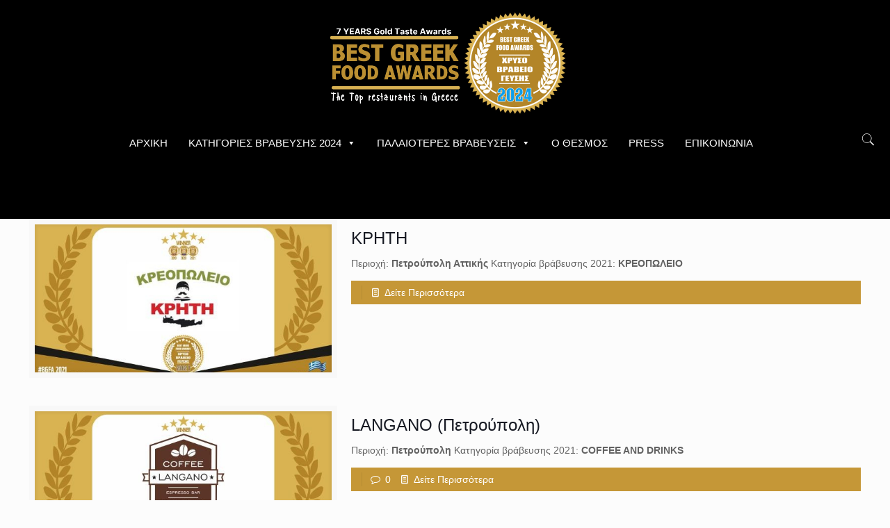

--- FILE ---
content_type: text/html; charset=UTF-8
request_url: https://www.bestgreekfoodawards.com/area/petroupoli/
body_size: 28357
content:
<!DOCTYPE html>
<html lang="el" class="no-js" itemscope itemtype="https://schema.org/WebPage">

<head>

<meta charset="UTF-8" />
<!-- Google tag (gtag.js) -->
<script async src="https://www.googletagmanager.com/gtag/js?id=G-WJW2E9BNQV"></script>
<script>
  window.dataLayer = window.dataLayer || [];
  function gtag(){dataLayer.push(arguments);}
  gtag('js', new Date());

  gtag('config', 'G-WJW2E9BNQV');
</script>


<!-- Google tag (gtag.js) -->
<script async src="https://www.googletagmanager.com/gtag/js?id=G-WJW2E9BNQV"></script>
<script>
  window.dataLayer = window.dataLayer || [];
  function gtag(){dataLayer.push(arguments);}
  gtag('js', new Date());

  gtag('config', 'G-WJW2E9BNQV');
</script><meta name='robots' content='index, follow, max-image-preview:large, max-snippet:-1, max-video-preview:-1' />
<meta name="format-detection" content="telephone=no">
<meta name="viewport" content="width=device-width, initial-scale=1, maximum-scale=1" />
<link rel="shortcut icon" href="https://www.bestgreekfoodawards.com/wp-content/uploads/2023/04/bgfa2023.png" type="image/x-icon" />
<link rel="apple-touch-icon" href="https://www.bestgreekfoodawards.com/wp-content/uploads/2023/04/bgfa2023.png" />

	<!-- This site is optimized with the Yoast SEO plugin v23.8 - https://yoast.com/wordpress/plugins/seo/ -->
	<title>ΠΕΤΡΟΥΠΟΛΗ Archives - Best Greek Food Awards</title>
	<link rel="canonical" href="https://www.bestgreekfoodawards.com/area/petroupoli/" />
	<meta property="og:locale" content="el_GR" />
	<meta property="og:type" content="article" />
	<meta property="og:title" content="ΠΕΤΡΟΥΠΟΛΗ Archives - Best Greek Food Awards" />
	<meta property="og:url" content="https://www.bestgreekfoodawards.com/area/petroupoli/" />
	<meta property="og:site_name" content="Best Greek Food Awards" />
	<meta name="twitter:card" content="summary_large_image" />
	<script type="application/ld+json" class="yoast-schema-graph">{"@context":"https://schema.org","@graph":[{"@type":"CollectionPage","@id":"https://www.bestgreekfoodawards.com/area/petroupoli/","url":"https://www.bestgreekfoodawards.com/area/petroupoli/","name":"ΠΕΤΡΟΥΠΟΛΗ Archives - Best Greek Food Awards","isPartOf":{"@id":"https://www.bestgreekfoodawards.com/#website"},"primaryImageOfPage":{"@id":"https://www.bestgreekfoodawards.com/area/petroupoli/#primaryimage"},"image":{"@id":"https://www.bestgreekfoodawards.com/area/petroupoli/#primaryimage"},"thumbnailUrl":"https://www.bestgreekfoodawards.com/wp-content/uploads/2021/07/kreopoleio-kriti.jpg","breadcrumb":{"@id":"https://www.bestgreekfoodawards.com/area/petroupoli/#breadcrumb"},"inLanguage":"el"},{"@type":"ImageObject","inLanguage":"el","@id":"https://www.bestgreekfoodawards.com/area/petroupoli/#primaryimage","url":"https://www.bestgreekfoodawards.com/wp-content/uploads/2021/07/kreopoleio-kriti.jpg","contentUrl":"https://www.bestgreekfoodawards.com/wp-content/uploads/2021/07/kreopoleio-kriti.jpg","width":600,"height":321},{"@type":"BreadcrumbList","@id":"https://www.bestgreekfoodawards.com/area/petroupoli/#breadcrumb","itemListElement":[{"@type":"ListItem","position":1,"name":"Home","item":"https://www.bestgreekfoodawards.com/"},{"@type":"ListItem","position":2,"name":"ΠΕΤΡΟΥΠΟΛΗ"}]},{"@type":"WebSite","@id":"https://www.bestgreekfoodawards.com/#website","url":"https://www.bestgreekfoodawards.com/","name":"Best Greek Food Awards","description":"BGFA","potentialAction":[{"@type":"SearchAction","target":{"@type":"EntryPoint","urlTemplate":"https://www.bestgreekfoodawards.com/?s={search_term_string}"},"query-input":{"@type":"PropertyValueSpecification","valueRequired":true,"valueName":"search_term_string"}}],"inLanguage":"el"}]}</script>
	<!-- / Yoast SEO plugin. -->



<link rel="alternate" type="application/rss+xml" title="Ροή RSS &raquo; Best Greek Food Awards" href="https://www.bestgreekfoodawards.com/feed/" />
<link rel="alternate" type="application/rss+xml" title="Ροή Σχολίων &raquo; Best Greek Food Awards" href="https://www.bestgreekfoodawards.com/comments/feed/" />
<link rel="alternate" type="application/rss+xml" title="Ροή για Best Greek Food Awards &raquo; ΠΕΤΡΟΥΠΟΛΗ Περιοχή" href="https://www.bestgreekfoodawards.com/area/petroupoli/feed/" />
<script type="text/javascript">
/* <![CDATA[ */
window._wpemojiSettings = {"baseUrl":"https:\/\/s.w.org\/images\/core\/emoji\/15.0.3\/72x72\/","ext":".png","svgUrl":"https:\/\/s.w.org\/images\/core\/emoji\/15.0.3\/svg\/","svgExt":".svg","source":{"concatemoji":"https:\/\/www.bestgreekfoodawards.com\/wp-includes\/js\/wp-emoji-release.min.js?ver=6.6.4"}};
/*! This file is auto-generated */
!function(i,n){var o,s,e;function c(e){try{var t={supportTests:e,timestamp:(new Date).valueOf()};sessionStorage.setItem(o,JSON.stringify(t))}catch(e){}}function p(e,t,n){e.clearRect(0,0,e.canvas.width,e.canvas.height),e.fillText(t,0,0);var t=new Uint32Array(e.getImageData(0,0,e.canvas.width,e.canvas.height).data),r=(e.clearRect(0,0,e.canvas.width,e.canvas.height),e.fillText(n,0,0),new Uint32Array(e.getImageData(0,0,e.canvas.width,e.canvas.height).data));return t.every(function(e,t){return e===r[t]})}function u(e,t,n){switch(t){case"flag":return n(e,"\ud83c\udff3\ufe0f\u200d\u26a7\ufe0f","\ud83c\udff3\ufe0f\u200b\u26a7\ufe0f")?!1:!n(e,"\ud83c\uddfa\ud83c\uddf3","\ud83c\uddfa\u200b\ud83c\uddf3")&&!n(e,"\ud83c\udff4\udb40\udc67\udb40\udc62\udb40\udc65\udb40\udc6e\udb40\udc67\udb40\udc7f","\ud83c\udff4\u200b\udb40\udc67\u200b\udb40\udc62\u200b\udb40\udc65\u200b\udb40\udc6e\u200b\udb40\udc67\u200b\udb40\udc7f");case"emoji":return!n(e,"\ud83d\udc26\u200d\u2b1b","\ud83d\udc26\u200b\u2b1b")}return!1}function f(e,t,n){var r="undefined"!=typeof WorkerGlobalScope&&self instanceof WorkerGlobalScope?new OffscreenCanvas(300,150):i.createElement("canvas"),a=r.getContext("2d",{willReadFrequently:!0}),o=(a.textBaseline="top",a.font="600 32px Arial",{});return e.forEach(function(e){o[e]=t(a,e,n)}),o}function t(e){var t=i.createElement("script");t.src=e,t.defer=!0,i.head.appendChild(t)}"undefined"!=typeof Promise&&(o="wpEmojiSettingsSupports",s=["flag","emoji"],n.supports={everything:!0,everythingExceptFlag:!0},e=new Promise(function(e){i.addEventListener("DOMContentLoaded",e,{once:!0})}),new Promise(function(t){var n=function(){try{var e=JSON.parse(sessionStorage.getItem(o));if("object"==typeof e&&"number"==typeof e.timestamp&&(new Date).valueOf()<e.timestamp+604800&&"object"==typeof e.supportTests)return e.supportTests}catch(e){}return null}();if(!n){if("undefined"!=typeof Worker&&"undefined"!=typeof OffscreenCanvas&&"undefined"!=typeof URL&&URL.createObjectURL&&"undefined"!=typeof Blob)try{var e="postMessage("+f.toString()+"("+[JSON.stringify(s),u.toString(),p.toString()].join(",")+"));",r=new Blob([e],{type:"text/javascript"}),a=new Worker(URL.createObjectURL(r),{name:"wpTestEmojiSupports"});return void(a.onmessage=function(e){c(n=e.data),a.terminate(),t(n)})}catch(e){}c(n=f(s,u,p))}t(n)}).then(function(e){for(var t in e)n.supports[t]=e[t],n.supports.everything=n.supports.everything&&n.supports[t],"flag"!==t&&(n.supports.everythingExceptFlag=n.supports.everythingExceptFlag&&n.supports[t]);n.supports.everythingExceptFlag=n.supports.everythingExceptFlag&&!n.supports.flag,n.DOMReady=!1,n.readyCallback=function(){n.DOMReady=!0}}).then(function(){return e}).then(function(){var e;n.supports.everything||(n.readyCallback(),(e=n.source||{}).concatemoji?t(e.concatemoji):e.wpemoji&&e.twemoji&&(t(e.twemoji),t(e.wpemoji)))}))}((window,document),window._wpemojiSettings);
/* ]]> */
</script>
<style id='wp-emoji-styles-inline-css' type='text/css'>

	img.wp-smiley, img.emoji {
		display: inline !important;
		border: none !important;
		box-shadow: none !important;
		height: 1em !important;
		width: 1em !important;
		margin: 0 0.07em !important;
		vertical-align: -0.1em !important;
		background: none !important;
		padding: 0 !important;
	}
</style>
<link rel='stylesheet' id='wp-block-library-css' href='https://www.bestgreekfoodawards.com/wp-includes/css/dist/block-library/style.min.css?ver=6.6.4' type='text/css' media='all' />
<style id='classic-theme-styles-inline-css' type='text/css'>
/*! This file is auto-generated */
.wp-block-button__link{color:#fff;background-color:#32373c;border-radius:9999px;box-shadow:none;text-decoration:none;padding:calc(.667em + 2px) calc(1.333em + 2px);font-size:1.125em}.wp-block-file__button{background:#32373c;color:#fff;text-decoration:none}
</style>
<style id='global-styles-inline-css' type='text/css'>
:root{--wp--preset--aspect-ratio--square: 1;--wp--preset--aspect-ratio--4-3: 4/3;--wp--preset--aspect-ratio--3-4: 3/4;--wp--preset--aspect-ratio--3-2: 3/2;--wp--preset--aspect-ratio--2-3: 2/3;--wp--preset--aspect-ratio--16-9: 16/9;--wp--preset--aspect-ratio--9-16: 9/16;--wp--preset--color--black: #000000;--wp--preset--color--cyan-bluish-gray: #abb8c3;--wp--preset--color--white: #ffffff;--wp--preset--color--pale-pink: #f78da7;--wp--preset--color--vivid-red: #cf2e2e;--wp--preset--color--luminous-vivid-orange: #ff6900;--wp--preset--color--luminous-vivid-amber: #fcb900;--wp--preset--color--light-green-cyan: #7bdcb5;--wp--preset--color--vivid-green-cyan: #00d084;--wp--preset--color--pale-cyan-blue: #8ed1fc;--wp--preset--color--vivid-cyan-blue: #0693e3;--wp--preset--color--vivid-purple: #9b51e0;--wp--preset--gradient--vivid-cyan-blue-to-vivid-purple: linear-gradient(135deg,rgba(6,147,227,1) 0%,rgb(155,81,224) 100%);--wp--preset--gradient--light-green-cyan-to-vivid-green-cyan: linear-gradient(135deg,rgb(122,220,180) 0%,rgb(0,208,130) 100%);--wp--preset--gradient--luminous-vivid-amber-to-luminous-vivid-orange: linear-gradient(135deg,rgba(252,185,0,1) 0%,rgba(255,105,0,1) 100%);--wp--preset--gradient--luminous-vivid-orange-to-vivid-red: linear-gradient(135deg,rgba(255,105,0,1) 0%,rgb(207,46,46) 100%);--wp--preset--gradient--very-light-gray-to-cyan-bluish-gray: linear-gradient(135deg,rgb(238,238,238) 0%,rgb(169,184,195) 100%);--wp--preset--gradient--cool-to-warm-spectrum: linear-gradient(135deg,rgb(74,234,220) 0%,rgb(151,120,209) 20%,rgb(207,42,186) 40%,rgb(238,44,130) 60%,rgb(251,105,98) 80%,rgb(254,248,76) 100%);--wp--preset--gradient--blush-light-purple: linear-gradient(135deg,rgb(255,206,236) 0%,rgb(152,150,240) 100%);--wp--preset--gradient--blush-bordeaux: linear-gradient(135deg,rgb(254,205,165) 0%,rgb(254,45,45) 50%,rgb(107,0,62) 100%);--wp--preset--gradient--luminous-dusk: linear-gradient(135deg,rgb(255,203,112) 0%,rgb(199,81,192) 50%,rgb(65,88,208) 100%);--wp--preset--gradient--pale-ocean: linear-gradient(135deg,rgb(255,245,203) 0%,rgb(182,227,212) 50%,rgb(51,167,181) 100%);--wp--preset--gradient--electric-grass: linear-gradient(135deg,rgb(202,248,128) 0%,rgb(113,206,126) 100%);--wp--preset--gradient--midnight: linear-gradient(135deg,rgb(2,3,129) 0%,rgb(40,116,252) 100%);--wp--preset--font-size--small: 13px;--wp--preset--font-size--medium: 20px;--wp--preset--font-size--large: 36px;--wp--preset--font-size--x-large: 42px;--wp--preset--spacing--20: 0.44rem;--wp--preset--spacing--30: 0.67rem;--wp--preset--spacing--40: 1rem;--wp--preset--spacing--50: 1.5rem;--wp--preset--spacing--60: 2.25rem;--wp--preset--spacing--70: 3.38rem;--wp--preset--spacing--80: 5.06rem;--wp--preset--shadow--natural: 6px 6px 9px rgba(0, 0, 0, 0.2);--wp--preset--shadow--deep: 12px 12px 50px rgba(0, 0, 0, 0.4);--wp--preset--shadow--sharp: 6px 6px 0px rgba(0, 0, 0, 0.2);--wp--preset--shadow--outlined: 6px 6px 0px -3px rgba(255, 255, 255, 1), 6px 6px rgba(0, 0, 0, 1);--wp--preset--shadow--crisp: 6px 6px 0px rgba(0, 0, 0, 1);}:where(.is-layout-flex){gap: 0.5em;}:where(.is-layout-grid){gap: 0.5em;}body .is-layout-flex{display: flex;}.is-layout-flex{flex-wrap: wrap;align-items: center;}.is-layout-flex > :is(*, div){margin: 0;}body .is-layout-grid{display: grid;}.is-layout-grid > :is(*, div){margin: 0;}:where(.wp-block-columns.is-layout-flex){gap: 2em;}:where(.wp-block-columns.is-layout-grid){gap: 2em;}:where(.wp-block-post-template.is-layout-flex){gap: 1.25em;}:where(.wp-block-post-template.is-layout-grid){gap: 1.25em;}.has-black-color{color: var(--wp--preset--color--black) !important;}.has-cyan-bluish-gray-color{color: var(--wp--preset--color--cyan-bluish-gray) !important;}.has-white-color{color: var(--wp--preset--color--white) !important;}.has-pale-pink-color{color: var(--wp--preset--color--pale-pink) !important;}.has-vivid-red-color{color: var(--wp--preset--color--vivid-red) !important;}.has-luminous-vivid-orange-color{color: var(--wp--preset--color--luminous-vivid-orange) !important;}.has-luminous-vivid-amber-color{color: var(--wp--preset--color--luminous-vivid-amber) !important;}.has-light-green-cyan-color{color: var(--wp--preset--color--light-green-cyan) !important;}.has-vivid-green-cyan-color{color: var(--wp--preset--color--vivid-green-cyan) !important;}.has-pale-cyan-blue-color{color: var(--wp--preset--color--pale-cyan-blue) !important;}.has-vivid-cyan-blue-color{color: var(--wp--preset--color--vivid-cyan-blue) !important;}.has-vivid-purple-color{color: var(--wp--preset--color--vivid-purple) !important;}.has-black-background-color{background-color: var(--wp--preset--color--black) !important;}.has-cyan-bluish-gray-background-color{background-color: var(--wp--preset--color--cyan-bluish-gray) !important;}.has-white-background-color{background-color: var(--wp--preset--color--white) !important;}.has-pale-pink-background-color{background-color: var(--wp--preset--color--pale-pink) !important;}.has-vivid-red-background-color{background-color: var(--wp--preset--color--vivid-red) !important;}.has-luminous-vivid-orange-background-color{background-color: var(--wp--preset--color--luminous-vivid-orange) !important;}.has-luminous-vivid-amber-background-color{background-color: var(--wp--preset--color--luminous-vivid-amber) !important;}.has-light-green-cyan-background-color{background-color: var(--wp--preset--color--light-green-cyan) !important;}.has-vivid-green-cyan-background-color{background-color: var(--wp--preset--color--vivid-green-cyan) !important;}.has-pale-cyan-blue-background-color{background-color: var(--wp--preset--color--pale-cyan-blue) !important;}.has-vivid-cyan-blue-background-color{background-color: var(--wp--preset--color--vivid-cyan-blue) !important;}.has-vivid-purple-background-color{background-color: var(--wp--preset--color--vivid-purple) !important;}.has-black-border-color{border-color: var(--wp--preset--color--black) !important;}.has-cyan-bluish-gray-border-color{border-color: var(--wp--preset--color--cyan-bluish-gray) !important;}.has-white-border-color{border-color: var(--wp--preset--color--white) !important;}.has-pale-pink-border-color{border-color: var(--wp--preset--color--pale-pink) !important;}.has-vivid-red-border-color{border-color: var(--wp--preset--color--vivid-red) !important;}.has-luminous-vivid-orange-border-color{border-color: var(--wp--preset--color--luminous-vivid-orange) !important;}.has-luminous-vivid-amber-border-color{border-color: var(--wp--preset--color--luminous-vivid-amber) !important;}.has-light-green-cyan-border-color{border-color: var(--wp--preset--color--light-green-cyan) !important;}.has-vivid-green-cyan-border-color{border-color: var(--wp--preset--color--vivid-green-cyan) !important;}.has-pale-cyan-blue-border-color{border-color: var(--wp--preset--color--pale-cyan-blue) !important;}.has-vivid-cyan-blue-border-color{border-color: var(--wp--preset--color--vivid-cyan-blue) !important;}.has-vivid-purple-border-color{border-color: var(--wp--preset--color--vivid-purple) !important;}.has-vivid-cyan-blue-to-vivid-purple-gradient-background{background: var(--wp--preset--gradient--vivid-cyan-blue-to-vivid-purple) !important;}.has-light-green-cyan-to-vivid-green-cyan-gradient-background{background: var(--wp--preset--gradient--light-green-cyan-to-vivid-green-cyan) !important;}.has-luminous-vivid-amber-to-luminous-vivid-orange-gradient-background{background: var(--wp--preset--gradient--luminous-vivid-amber-to-luminous-vivid-orange) !important;}.has-luminous-vivid-orange-to-vivid-red-gradient-background{background: var(--wp--preset--gradient--luminous-vivid-orange-to-vivid-red) !important;}.has-very-light-gray-to-cyan-bluish-gray-gradient-background{background: var(--wp--preset--gradient--very-light-gray-to-cyan-bluish-gray) !important;}.has-cool-to-warm-spectrum-gradient-background{background: var(--wp--preset--gradient--cool-to-warm-spectrum) !important;}.has-blush-light-purple-gradient-background{background: var(--wp--preset--gradient--blush-light-purple) !important;}.has-blush-bordeaux-gradient-background{background: var(--wp--preset--gradient--blush-bordeaux) !important;}.has-luminous-dusk-gradient-background{background: var(--wp--preset--gradient--luminous-dusk) !important;}.has-pale-ocean-gradient-background{background: var(--wp--preset--gradient--pale-ocean) !important;}.has-electric-grass-gradient-background{background: var(--wp--preset--gradient--electric-grass) !important;}.has-midnight-gradient-background{background: var(--wp--preset--gradient--midnight) !important;}.has-small-font-size{font-size: var(--wp--preset--font-size--small) !important;}.has-medium-font-size{font-size: var(--wp--preset--font-size--medium) !important;}.has-large-font-size{font-size: var(--wp--preset--font-size--large) !important;}.has-x-large-font-size{font-size: var(--wp--preset--font-size--x-large) !important;}
:where(.wp-block-post-template.is-layout-flex){gap: 1.25em;}:where(.wp-block-post-template.is-layout-grid){gap: 1.25em;}
:where(.wp-block-columns.is-layout-flex){gap: 2em;}:where(.wp-block-columns.is-layout-grid){gap: 2em;}
:root :where(.wp-block-pullquote){font-size: 1.5em;line-height: 1.6;}
</style>
<link rel='stylesheet' id='megamenu-css' href='https://www.bestgreekfoodawards.com/wp-content/uploads/maxmegamenu/style.css?ver=de830d' type='text/css' media='all' />
<link rel='stylesheet' id='dashicons-css' href='https://www.bestgreekfoodawards.com/wp-includes/css/dashicons.min.css?ver=6.6.4' type='text/css' media='all' />
<link rel='stylesheet' id='mfn-base-css' href='https://www.bestgreekfoodawards.com/wp-content/themes/fa/css/base.css?ver=21.4.4' type='text/css' media='all' />
<link rel='stylesheet' id='mfn-layout-css' href='https://www.bestgreekfoodawards.com/wp-content/themes/fa/css/layout.css?ver=21.4.4' type='text/css' media='all' />
<link rel='stylesheet' id='mfn-shortcodes-css' href='https://www.bestgreekfoodawards.com/wp-content/themes/fa/css/shortcodes.css?ver=21.4.4' type='text/css' media='all' />
<link rel='stylesheet' id='mfn-animations-css' href='https://www.bestgreekfoodawards.com/wp-content/themes/fa/assets/animations/animations.min.css?ver=21.4.4' type='text/css' media='all' />
<link rel='stylesheet' id='mfn-jquery-ui-css' href='https://www.bestgreekfoodawards.com/wp-content/themes/fa/assets/ui/jquery.ui.all.css?ver=21.4.4' type='text/css' media='all' />
<link rel='stylesheet' id='mfn-jplayer-css' href='https://www.bestgreekfoodawards.com/wp-content/themes/fa/assets/jplayer/css/jplayer.blue.monday.css?ver=21.4.4' type='text/css' media='all' />
<link rel='stylesheet' id='mfn-responsive-css' href='https://www.bestgreekfoodawards.com/wp-content/themes/fa/css/responsive.css?ver=21.4.4' type='text/css' media='all' />
<style id='mfn-dynamic-inline-css' type='text/css'>
@media only screen and (min-width: 1240px){body:not(.header-simple) #Top_bar #menu{display:block!important}.tr-menu #Top_bar #menu{background:none!important}#Top_bar .menu > li > ul.mfn-megamenu{width:984px}#Top_bar .menu > li > ul.mfn-megamenu > li{float:left}#Top_bar .menu > li > ul.mfn-megamenu > li.mfn-megamenu-cols-1{width:100%}#Top_bar .menu > li > ul.mfn-megamenu > li.mfn-megamenu-cols-2{width:50%}#Top_bar .menu > li > ul.mfn-megamenu > li.mfn-megamenu-cols-3{width:33.33%}#Top_bar .menu > li > ul.mfn-megamenu > li.mfn-megamenu-cols-4{width:25%}#Top_bar .menu > li > ul.mfn-megamenu > li.mfn-megamenu-cols-5{width:20%}#Top_bar .menu > li > ul.mfn-megamenu > li.mfn-megamenu-cols-6{width:16.66%}#Top_bar .menu > li > ul.mfn-megamenu > li > ul{display:block!important;position:inherit;left:auto;top:auto;border-width:0 1px 0 0}#Top_bar .menu > li > ul.mfn-megamenu > li:last-child > ul{border:0}#Top_bar .menu > li > ul.mfn-megamenu > li > ul li{width:auto}#Top_bar .menu > li > ul.mfn-megamenu a.mfn-megamenu-title{text-transform:uppercase;font-weight:400;background:none}#Top_bar .menu > li > ul.mfn-megamenu a .menu-arrow{display:none}.menuo-right #Top_bar .menu > li > ul.mfn-megamenu{left:auto;right:0}.menuo-right #Top_bar .menu > li > ul.mfn-megamenu-bg{box-sizing:border-box}#Top_bar .menu > li > ul.mfn-megamenu-bg{padding:20px 166px 20px 20px;background-repeat:no-repeat;background-position:right bottom}.rtl #Top_bar .menu > li > ul.mfn-megamenu-bg{padding-left:166px;padding-right:20px;background-position:left bottom}#Top_bar .menu > li > ul.mfn-megamenu-bg > li{background:none}#Top_bar .menu > li > ul.mfn-megamenu-bg > li a{border:none}#Top_bar .menu > li > ul.mfn-megamenu-bg > li > ul{background:none!important;-webkit-box-shadow:0 0 0 0;-moz-box-shadow:0 0 0 0;box-shadow:0 0 0 0}.mm-vertical #Top_bar .container{position:relative;}.mm-vertical #Top_bar .top_bar_left{position:static;}.mm-vertical #Top_bar .menu > li ul{box-shadow:0 0 0 0 transparent!important;background-image:none;}.mm-vertical #Top_bar .menu > li > ul.mfn-megamenu{width:98%!important;margin:0 1%;padding:20px 0;}.mm-vertical.header-plain #Top_bar .menu > li > ul.mfn-megamenu{width:100%!important;margin:0;}.mm-vertical #Top_bar .menu > li > ul.mfn-megamenu > li{display:table-cell;float:none!important;width:10%;padding:0 15px;border-right:1px solid rgba(0, 0, 0, 0.05);}.mm-vertical #Top_bar .menu > li > ul.mfn-megamenu > li:last-child{border-right-width:0}.mm-vertical #Top_bar .menu > li > ul.mfn-megamenu > li.hide-border{border-right-width:0}.mm-vertical #Top_bar .menu > li > ul.mfn-megamenu > li a{border-bottom-width:0;padding:9px 15px;line-height:120%;}.mm-vertical #Top_bar .menu > li > ul.mfn-megamenu a.mfn-megamenu-title{font-weight:700;}.rtl .mm-vertical #Top_bar .menu > li > ul.mfn-megamenu > li:first-child{border-right-width:0}.rtl .mm-vertical #Top_bar .menu > li > ul.mfn-megamenu > li:last-child{border-right-width:1px}.header-plain:not(.menuo-right) #Header .top_bar_left{width:auto!important}.header-stack.header-center #Top_bar #menu{display:inline-block!important}.header-simple #Top_bar #menu{display:none;height:auto;width:300px;bottom:auto;top:100%;right:1px;position:absolute;margin:0}.header-simple #Header a.responsive-menu-toggle{display:block;right:10px}.header-simple #Top_bar #menu > ul{width:100%;float:left}.header-simple #Top_bar #menu ul li{width:100%;padding-bottom:0;border-right:0;position:relative}.header-simple #Top_bar #menu ul li a{padding:0 20px;margin:0;display:block;height:auto;line-height:normal;border:none}.header-simple #Top_bar #menu ul li a:after{display:none}.header-simple #Top_bar #menu ul li a span{border:none;line-height:44px;display:inline;padding:0}.header-simple #Top_bar #menu ul li.submenu .menu-toggle{display:block;position:absolute;right:0;top:0;width:44px;height:44px;line-height:44px;font-size:30px;font-weight:300;text-align:center;cursor:pointer;color:#444;opacity:0.33;}.header-simple #Top_bar #menu ul li.submenu .menu-toggle:after{content:"+"}.header-simple #Top_bar #menu ul li.hover > .menu-toggle:after{content:"-"}.header-simple #Top_bar #menu ul li.hover a{border-bottom:0}.header-simple #Top_bar #menu ul.mfn-megamenu li .menu-toggle{display:none}.header-simple #Top_bar #menu ul li ul{position:relative!important;left:0!important;top:0;padding:0;margin:0!important;width:auto!important;background-image:none}.header-simple #Top_bar #menu ul li ul li{width:100%!important;display:block;padding:0;}.header-simple #Top_bar #menu ul li ul li a{padding:0 20px 0 30px}.header-simple #Top_bar #menu ul li ul li a .menu-arrow{display:none}.header-simple #Top_bar #menu ul li ul li a span{padding:0}.header-simple #Top_bar #menu ul li ul li a span:after{display:none!important}.header-simple #Top_bar .menu > li > ul.mfn-megamenu a.mfn-megamenu-title{text-transform:uppercase;font-weight:400}.header-simple #Top_bar .menu > li > ul.mfn-megamenu > li > ul{display:block!important;position:inherit;left:auto;top:auto}.header-simple #Top_bar #menu ul li ul li ul{border-left:0!important;padding:0;top:0}.header-simple #Top_bar #menu ul li ul li ul li a{padding:0 20px 0 40px}.rtl.header-simple #Top_bar #menu{left:1px;right:auto}.rtl.header-simple #Top_bar a.responsive-menu-toggle{left:10px;right:auto}.rtl.header-simple #Top_bar #menu ul li.submenu .menu-toggle{left:0;right:auto}.rtl.header-simple #Top_bar #menu ul li ul{left:auto!important;right:0!important}.rtl.header-simple #Top_bar #menu ul li ul li a{padding:0 30px 0 20px}.rtl.header-simple #Top_bar #menu ul li ul li ul li a{padding:0 40px 0 20px}.menu-highlight #Top_bar .menu > li{margin:0 2px}.menu-highlight:not(.header-creative) #Top_bar .menu > li > a{margin:20px 0;padding:0;-webkit-border-radius:5px;border-radius:5px}.menu-highlight #Top_bar .menu > li > a:after{display:none}.menu-highlight #Top_bar .menu > li > a span:not(.description){line-height:50px}.menu-highlight #Top_bar .menu > li > a span.description{display:none}.menu-highlight.header-stack #Top_bar .menu > li > a{margin:10px 0!important}.menu-highlight.header-stack #Top_bar .menu > li > a span:not(.description){line-height:40px}.menu-highlight.header-transparent #Top_bar .menu > li > a{margin:5px 0}.menu-highlight.header-simple #Top_bar #menu ul li,.menu-highlight.header-creative #Top_bar #menu ul li{margin:0}.menu-highlight.header-simple #Top_bar #menu ul li > a,.menu-highlight.header-creative #Top_bar #menu ul li > a{-webkit-border-radius:0;border-radius:0}.menu-highlight:not(.header-fixed):not(.header-simple) #Top_bar.is-sticky .menu > li > a{margin:10px 0!important;padding:5px 0!important}.menu-highlight:not(.header-fixed):not(.header-simple) #Top_bar.is-sticky .menu > li > a span{line-height:30px!important}.header-modern.menu-highlight.menuo-right .menu_wrapper{margin-right:20px}.menu-line-below #Top_bar .menu > li > a:after{top:auto;bottom:-4px}.menu-line-below #Top_bar.is-sticky .menu > li > a:after{top:auto;bottom:-4px}.menu-line-below-80 #Top_bar:not(.is-sticky) .menu > li > a:after{height:4px;left:10%;top:50%;margin-top:20px;width:80%}.menu-line-below-80-1 #Top_bar:not(.is-sticky) .menu > li > a:after{height:1px;left:10%;top:50%;margin-top:20px;width:80%}.menu-link-color #Top_bar .menu > li > a:after{display:none!important}.menu-arrow-top #Top_bar .menu > li > a:after{background:none repeat scroll 0 0 rgba(0,0,0,0)!important;border-color:#ccc transparent transparent;border-style:solid;border-width:7px 7px 0;display:block;height:0;left:50%;margin-left:-7px;top:0!important;width:0}.menu-arrow-top #Top_bar.is-sticky .menu > li > a:after{top:0!important}.menu-arrow-bottom #Top_bar .menu > li > a:after{background:none!important;border-color:transparent transparent #ccc;border-style:solid;border-width:0 7px 7px;display:block;height:0;left:50%;margin-left:-7px;top:auto;bottom:0;width:0}.menu-arrow-bottom #Top_bar.is-sticky .menu > li > a:after{top:auto;bottom:0}.menuo-no-borders #Top_bar .menu > li > a span{border-width:0!important}.menuo-no-borders #Header_creative #Top_bar .menu > li > a span{border-bottom-width:0}.menuo-no-borders.header-plain #Top_bar a#header_cart,.menuo-no-borders.header-plain #Top_bar a#search_button,.menuo-no-borders.header-plain #Top_bar .wpml-languages,.menuo-no-borders.header-plain #Top_bar a.action_button{border-width:0}.menuo-right #Top_bar .menu_wrapper{float:right}.menuo-right.header-stack:not(.header-center) #Top_bar .menu_wrapper{margin-right:150px}body.header-creative{padding-left:50px}body.header-creative.header-open{padding-left:250px}body.error404,body.under-construction,body.template-blank{padding-left:0!important}.header-creative.footer-fixed #Footer,.header-creative.footer-sliding #Footer,.header-creative.footer-stick #Footer.is-sticky{box-sizing:border-box;padding-left:50px;}.header-open.footer-fixed #Footer,.header-open.footer-sliding #Footer,.header-creative.footer-stick #Footer.is-sticky{padding-left:250px;}.header-rtl.header-creative.footer-fixed #Footer,.header-rtl.header-creative.footer-sliding #Footer,.header-rtl.header-creative.footer-stick #Footer.is-sticky{padding-left:0;padding-right:50px;}.header-rtl.header-open.footer-fixed #Footer,.header-rtl.header-open.footer-sliding #Footer,.header-rtl.header-creative.footer-stick #Footer.is-sticky{padding-right:250px;}#Header_creative{background-color:#fff;position:fixed;width:250px;height:100%;left:-200px;top:0;z-index:9002;-webkit-box-shadow:2px 0 4px 2px rgba(0,0,0,.15);box-shadow:2px 0 4px 2px rgba(0,0,0,.15)}#Header_creative .container{width:100%}#Header_creative .creative-wrapper{opacity:0;margin-right:50px}#Header_creative a.creative-menu-toggle{display:block;width:34px;height:34px;line-height:34px;font-size:22px;text-align:center;position:absolute;top:10px;right:8px;border-radius:3px}.admin-bar #Header_creative a.creative-menu-toggle{top:42px}#Header_creative #Top_bar{position:static;width:100%}#Header_creative #Top_bar .top_bar_left{width:100%!important;float:none}#Header_creative #Top_bar .top_bar_right{width:100%!important;float:none;height:auto;margin-bottom:35px;text-align:center;padding:0 20px;top:0;-webkit-box-sizing:border-box;-moz-box-sizing:border-box;box-sizing:border-box}#Header_creative #Top_bar .top_bar_right:before{display:none}#Header_creative #Top_bar .top_bar_right_wrapper{top:0}#Header_creative #Top_bar .logo{float:none;text-align:center;margin:15px 0}#Header_creative #Top_bar #menu{background-color:transparent}#Header_creative #Top_bar .menu_wrapper{float:none;margin:0 0 30px}#Header_creative #Top_bar .menu > li{width:100%;float:none;position:relative}#Header_creative #Top_bar .menu > li > a{padding:0;text-align:center}#Header_creative #Top_bar .menu > li > a:after{display:none}#Header_creative #Top_bar .menu > li > a span{border-right:0;border-bottom-width:1px;line-height:38px}#Header_creative #Top_bar .menu li ul{left:100%;right:auto;top:0;box-shadow:2px 2px 2px 0 rgba(0,0,0,0.03);-webkit-box-shadow:2px 2px 2px 0 rgba(0,0,0,0.03)}#Header_creative #Top_bar .menu > li > ul.mfn-megamenu{margin:0;width:700px!important;}#Header_creative #Top_bar .menu > li > ul.mfn-megamenu > li > ul{left:0}#Header_creative #Top_bar .menu li ul li a{padding-top:9px;padding-bottom:8px}#Header_creative #Top_bar .menu li ul li ul{top:0}#Header_creative #Top_bar .menu > li > a span.description{display:block;font-size:13px;line-height:28px!important;clear:both}#Header_creative #Top_bar .search_wrapper{left:100%;top:auto;bottom:0}#Header_creative #Top_bar a#header_cart{display:inline-block;float:none;top:3px}#Header_creative #Top_bar a#search_button{display:inline-block;float:none;top:3px}#Header_creative #Top_bar .wpml-languages{display:inline-block;float:none;top:0}#Header_creative #Top_bar .wpml-languages.enabled:hover a.active{padding-bottom:11px}#Header_creative #Top_bar .action_button{display:inline-block;float:none;top:16px;margin:0}#Header_creative #Top_bar .banner_wrapper{display:block;text-align:center}#Header_creative #Top_bar .banner_wrapper img{max-width:100%;height:auto;display:inline-block}#Header_creative #Action_bar{display:none;position:absolute;bottom:0;top:auto;clear:both;padding:0 20px;box-sizing:border-box}#Header_creative #Action_bar .contact_details{text-align:center;margin-bottom:20px}#Header_creative #Action_bar .contact_details li{padding:0}#Header_creative #Action_bar .social{float:none;text-align:center;padding:5px 0 15px}#Header_creative #Action_bar .social li{margin-bottom:2px}#Header_creative #Action_bar .social-menu{float:none;text-align:center}#Header_creative #Action_bar .social-menu li{border-color:rgba(0,0,0,.1)}#Header_creative .social li a{color:rgba(0,0,0,.5)}#Header_creative .social li a:hover{color:#000}#Header_creative .creative-social{position:absolute;bottom:10px;right:0;width:50px}#Header_creative .creative-social li{display:block;float:none;width:100%;text-align:center;margin-bottom:5px}.header-creative .fixed-nav.fixed-nav-prev{margin-left:50px}.header-creative.header-open .fixed-nav.fixed-nav-prev{margin-left:250px}.menuo-last #Header_creative #Top_bar .menu li.last ul{top:auto;bottom:0}.header-open #Header_creative{left:0}.header-open #Header_creative .creative-wrapper{opacity:1;margin:0!important;}.header-open #Header_creative .creative-menu-toggle,.header-open #Header_creative .creative-social{display:none}.header-open #Header_creative #Action_bar{display:block}body.header-rtl.header-creative{padding-left:0;padding-right:50px}.header-rtl #Header_creative{left:auto;right:-200px}.header-rtl #Header_creative .creative-wrapper{margin-left:50px;margin-right:0}.header-rtl #Header_creative a.creative-menu-toggle{left:8px;right:auto}.header-rtl #Header_creative .creative-social{left:0;right:auto}.header-rtl #Footer #back_to_top.sticky{right:125px}.header-rtl #popup_contact{right:70px}.header-rtl #Header_creative #Top_bar .menu li ul{left:auto;right:100%}.header-rtl #Header_creative #Top_bar .search_wrapper{left:auto;right:100%;}.header-rtl .fixed-nav.fixed-nav-prev{margin-left:0!important}.header-rtl .fixed-nav.fixed-nav-next{margin-right:50px}body.header-rtl.header-creative.header-open{padding-left:0;padding-right:250px!important}.header-rtl.header-open #Header_creative{left:auto;right:0}.header-rtl.header-open #Footer #back_to_top.sticky{right:325px}.header-rtl.header-open #popup_contact{right:270px}.header-rtl.header-open .fixed-nav.fixed-nav-next{margin-right:250px}#Header_creative.active{left:-1px;}.header-rtl #Header_creative.active{left:auto;right:-1px;}#Header_creative.active .creative-wrapper{opacity:1;margin:0}.header-creative .vc_row[data-vc-full-width]{padding-left:50px}.header-creative.header-open .vc_row[data-vc-full-width]{padding-left:250px}.header-open .vc_parallax .vc_parallax-inner { left:auto; width: calc(100% - 250px); }.header-open.header-rtl .vc_parallax .vc_parallax-inner { left:0; right:auto; }#Header_creative.scroll{height:100%;overflow-y:auto}#Header_creative.scroll:not(.dropdown) .menu li ul{display:none!important}#Header_creative.scroll #Action_bar{position:static}#Header_creative.dropdown{outline:none}#Header_creative.dropdown #Top_bar .menu_wrapper{float:left}#Header_creative.dropdown #Top_bar #menu ul li{position:relative;float:left}#Header_creative.dropdown #Top_bar #menu ul li a:after{display:none}#Header_creative.dropdown #Top_bar #menu ul li a span{line-height:38px;padding:0}#Header_creative.dropdown #Top_bar #menu ul li.submenu .menu-toggle{display:block;position:absolute;right:0;top:0;width:38px;height:38px;line-height:38px;font-size:26px;font-weight:300;text-align:center;cursor:pointer;color:#444;opacity:0.33;}#Header_creative.dropdown #Top_bar #menu ul li.submenu .menu-toggle:after{content:"+"}#Header_creative.dropdown #Top_bar #menu ul li.hover > .menu-toggle:after{content:"-"}#Header_creative.dropdown #Top_bar #menu ul li.hover a{border-bottom:0}#Header_creative.dropdown #Top_bar #menu ul.mfn-megamenu li .menu-toggle{display:none}#Header_creative.dropdown #Top_bar #menu ul li ul{position:relative!important;left:0!important;top:0;padding:0;margin-left:0!important;width:auto!important;background-image:none}#Header_creative.dropdown #Top_bar #menu ul li ul li{width:100%!important}#Header_creative.dropdown #Top_bar #menu ul li ul li a{padding:0 10px;text-align:center}#Header_creative.dropdown #Top_bar #menu ul li ul li a .menu-arrow{display:none}#Header_creative.dropdown #Top_bar #menu ul li ul li a span{padding:0}#Header_creative.dropdown #Top_bar #menu ul li ul li a span:after{display:none!important}#Header_creative.dropdown #Top_bar .menu > li > ul.mfn-megamenu a.mfn-megamenu-title{text-transform:uppercase;font-weight:400}#Header_creative.dropdown #Top_bar .menu > li > ul.mfn-megamenu > li > ul{display:block!important;position:inherit;left:auto;top:auto}#Header_creative.dropdown #Top_bar #menu ul li ul li ul{border-left:0!important;padding:0;top:0}#Header_creative{transition: left .5s ease-in-out, right .5s ease-in-out;}#Header_creative .creative-wrapper{transition: opacity .5s ease-in-out, margin 0s ease-in-out .5s;}#Header_creative.active .creative-wrapper{transition: opacity .5s ease-in-out, margin 0s ease-in-out;}}@media only screen and (min-width: 1240px){#Top_bar.is-sticky{position:fixed!important;width:100%;left:0;top:-60px;height:60px;z-index:701;background:#fff;opacity:.97;-webkit-box-shadow:0 2px 5px 0 rgba(0,0,0,0.1);-moz-box-shadow:0 2px 5px 0 rgba(0,0,0,0.1);box-shadow:0 2px 5px 0 rgba(0,0,0,0.1)}.layout-boxed.header-boxed #Top_bar.is-sticky{max-width:1240px;left:50%;-webkit-transform:translateX(-50%);transform:translateX(-50%)}#Top_bar.is-sticky .top_bar_left,#Top_bar.is-sticky .top_bar_right,#Top_bar.is-sticky .top_bar_right:before{background:none}#Top_bar.is-sticky .top_bar_right{top:-4px;height:auto;}#Top_bar.is-sticky .top_bar_right_wrapper{top:15px}.header-plain #Top_bar.is-sticky .top_bar_right_wrapper{top:0}#Top_bar.is-sticky .logo{width:auto;margin:0 30px 0 20px;padding:0}#Top_bar.is-sticky #logo,#Top_bar.is-sticky .custom-logo-link{padding:5px 0!important;height:50px!important;line-height:50px!important}.logo-no-sticky-padding #Top_bar.is-sticky #logo{height:60px!important;line-height:60px!important}#Top_bar.is-sticky #logo img.logo-main{display:none}#Top_bar.is-sticky #logo img.logo-sticky{display:inline;max-height:35px;}#Top_bar.is-sticky .menu_wrapper{clear:none}#Top_bar.is-sticky .menu_wrapper .menu > li > a{padding:15px 0}#Top_bar.is-sticky .menu > li > a,#Top_bar.is-sticky .menu > li > a span{line-height:30px}#Top_bar.is-sticky .menu > li > a:after{top:auto;bottom:-4px}#Top_bar.is-sticky .menu > li > a span.description{display:none}#Top_bar.is-sticky .secondary_menu_wrapper,#Top_bar.is-sticky .banner_wrapper{display:none}.header-overlay #Top_bar.is-sticky{display:none}.sticky-dark #Top_bar.is-sticky,.sticky-dark #Top_bar.is-sticky #menu{background:rgba(0,0,0,.8)}.sticky-dark #Top_bar.is-sticky .menu > li > a{color:#fff}.sticky-dark #Top_bar.is-sticky .top_bar_right a:not(.action_button){color:rgba(255,255,255,.8)}.sticky-dark #Top_bar.is-sticky .wpml-languages a.active,.sticky-dark #Top_bar.is-sticky .wpml-languages ul.wpml-lang-dropdown{background:rgba(0,0,0,0.1);border-color:rgba(0,0,0,0.1)}.sticky-white #Top_bar.is-sticky,.sticky-white #Top_bar.is-sticky #menu{background:rgba(255,255,255,.8)}.sticky-white #Top_bar.is-sticky .menu > li > a{color:#222}.sticky-white #Top_bar.is-sticky .top_bar_right a:not(.action_button){color:rgba(0,0,0,.8)}.sticky-white #Top_bar.is-sticky .wpml-languages a.active,.sticky-white #Top_bar.is-sticky .wpml-languages ul.wpml-lang-dropdown{background:rgba(255,255,255,0.1);border-color:rgba(0,0,0,0.1)}}@media only screen and (min-width: 768px) and (max-width: 1240px){.header_placeholder{height:0!important}}@media only screen and (max-width: 1239px){#Top_bar #menu{display:none;height:auto;width:300px;bottom:auto;top:100%;right:1px;position:absolute;margin:0}#Top_bar a.responsive-menu-toggle{display:block}#Top_bar #menu > ul{width:100%;float:left}#Top_bar #menu ul li{width:100%;padding-bottom:0;border-right:0;position:relative}#Top_bar #menu ul li a{padding:0 25px;margin:0;display:block;height:auto;line-height:normal;border:none}#Top_bar #menu ul li a:after{display:none}#Top_bar #menu ul li a span{border:none;line-height:44px;display:inline;padding:0}#Top_bar #menu ul li a span.description{margin:0 0 0 5px}#Top_bar #menu ul li.submenu .menu-toggle{display:block;position:absolute;right:15px;top:0;width:44px;height:44px;line-height:44px;font-size:30px;font-weight:300;text-align:center;cursor:pointer;color:#444;opacity:0.33;}#Top_bar #menu ul li.submenu .menu-toggle:after{content:"+"}#Top_bar #menu ul li.hover > .menu-toggle:after{content:"-"}#Top_bar #menu ul li.hover a{border-bottom:0}#Top_bar #menu ul li a span:after{display:none!important}#Top_bar #menu ul.mfn-megamenu li .menu-toggle{display:none}#Top_bar #menu ul li ul{position:relative!important;left:0!important;top:0;padding:0;margin-left:0!important;width:auto!important;background-image:none!important;box-shadow:0 0 0 0 transparent!important;-webkit-box-shadow:0 0 0 0 transparent!important}#Top_bar #menu ul li ul li{width:100%!important}#Top_bar #menu ul li ul li a{padding:0 20px 0 35px}#Top_bar #menu ul li ul li a .menu-arrow{display:none}#Top_bar #menu ul li ul li a span{padding:0}#Top_bar #menu ul li ul li a span:after{display:none!important}#Top_bar .menu > li > ul.mfn-megamenu a.mfn-megamenu-title{text-transform:uppercase;font-weight:400}#Top_bar .menu > li > ul.mfn-megamenu > li > ul{display:block!important;position:inherit;left:auto;top:auto}#Top_bar #menu ul li ul li ul{border-left:0!important;padding:0;top:0}#Top_bar #menu ul li ul li ul li a{padding:0 20px 0 45px}.rtl #Top_bar #menu{left:1px;right:auto}.rtl #Top_bar a.responsive-menu-toggle{left:20px;right:auto}.rtl #Top_bar #menu ul li.submenu .menu-toggle{left:15px;right:auto;border-left:none;border-right:1px solid #eee}.rtl #Top_bar #menu ul li ul{left:auto!important;right:0!important}.rtl #Top_bar #menu ul li ul li a{padding:0 30px 0 20px}.rtl #Top_bar #menu ul li ul li ul li a{padding:0 40px 0 20px}.header-stack .menu_wrapper a.responsive-menu-toggle{position:static!important;margin:11px 0!important}.header-stack .menu_wrapper #menu{left:0;right:auto}.rtl.header-stack #Top_bar #menu{left:auto;right:0}.admin-bar #Header_creative{top:32px}.header-creative.layout-boxed{padding-top:85px}.header-creative.layout-full-width #Wrapper{padding-top:60px}#Header_creative{position:fixed;width:100%;left:0!important;top:0;z-index:1001}#Header_creative .creative-wrapper{display:block!important;opacity:1!important}#Header_creative .creative-menu-toggle,#Header_creative .creative-social{display:none!important;opacity:1!important}#Header_creative #Top_bar{position:static;width:100%}#Header_creative #Top_bar #logo,#Header_creative #Top_bar .custom-logo-link{height:50px;line-height:50px;padding:5px 0}#Header_creative #Top_bar #logo img.logo-sticky{max-height:40px!important}#Header_creative #logo img.logo-main{display:none}#Header_creative #logo img.logo-sticky{display:inline-block}.logo-no-sticky-padding #Header_creative #Top_bar #logo{height:60px;line-height:60px;padding:0}.logo-no-sticky-padding #Header_creative #Top_bar #logo img.logo-sticky{max-height:60px!important}#Header_creative #Action_bar{display:none}#Header_creative #Top_bar .top_bar_right{height:60px;top:0}#Header_creative #Top_bar .top_bar_right:before{display:none}#Header_creative #Top_bar .top_bar_right_wrapper{top:0;padding-top:9px}#Header_creative.scroll{overflow:visible!important}}#Header_wrapper, #Intro {background-color: #000119;}#Subheader {background-color: rgba(96,87,87,1);}.header-classic #Action_bar, .header-fixed #Action_bar, .header-plain #Action_bar, .header-split #Action_bar, .header-stack #Action_bar {background-color: #292b33;}#Sliding-top {background-color: #545454;}#Sliding-top a.sliding-top-control {border-right-color: #545454;}#Sliding-top.st-center a.sliding-top-control,#Sliding-top.st-left a.sliding-top-control {border-top-color: #545454;}#Footer {background-color: #000000;}body, ul.timeline_items, .icon_box a .desc, .icon_box a:hover .desc, .feature_list ul li a, .list_item a, .list_item a:hover,.widget_recent_entries ul li a, .flat_box a, .flat_box a:hover, .story_box .desc, .content_slider.carouselul li a .title,.content_slider.flat.description ul li .desc, .content_slider.flat.description ul li a .desc, .post-nav.minimal a i {color: #626262;}.post-nav.minimal a svg {fill: #626262;}.themecolor, .opening_hours .opening_hours_wrapper li span, .fancy_heading_icon .icon_top,.fancy_heading_arrows .icon-right-dir, .fancy_heading_arrows .icon-left-dir, .fancy_heading_line .title,.button-love a.mfn-love, .format-link .post-title .icon-link, .pager-single > span, .pager-single a:hover,.widget_meta ul, .widget_pages ul, .widget_rss ul, .widget_mfn_recent_comments ul li:after, .widget_archive ul,.widget_recent_comments ul li:after, .widget_nav_menu ul, .woocommerce ul.products li.product .price, .shop_slider .shop_slider_ul li .item_wrapper .price,.woocommerce-page ul.products li.product .price, .widget_price_filter .price_label .from, .widget_price_filter .price_label .to,.woocommerce ul.product_list_widget li .quantity .amount, .woocommerce .product div.entry-summary .price, .woocommerce .star-rating span,#Error_404 .error_pic i, .style-simple #Filters .filters_wrapper ul li a:hover, .style-simple #Filters .filters_wrapper ul li.current-cat a,.style-simple .quick_fact .title {color: #c59737;}.themebg,#comments .commentlist > li .reply a.comment-reply-link,#Filters .filters_wrapper ul li a:hover,#Filters .filters_wrapper ul li.current-cat a,.fixed-nav .arrow,.offer_thumb .slider_pagination a:before,.offer_thumb .slider_pagination a.selected:after,.pager .pages a:hover,.pager .pages a.active,.pager .pages span.page-numbers.current,.pager-single span:after,.portfolio_group.exposure .portfolio-item .desc-inner .line,.Recent_posts ul li .desc:after,.Recent_posts ul li .photo .c,.slider_pagination a.selected,.slider_pagination .slick-active a,.slider_pagination a.selected:after,.slider_pagination .slick-active a:after,.testimonials_slider .slider_images,.testimonials_slider .slider_images a:after,.testimonials_slider .slider_images:before,#Top_bar a#header_cart span,.widget_categories ul,.widget_mfn_menu ul li a:hover,.widget_mfn_menu ul li.current-menu-item:not(.current-menu-ancestor) > a,.widget_mfn_menu ul li.current_page_item:not(.current_page_ancestor) > a,.widget_product_categories ul,.widget_recent_entries ul li:after,.woocommerce-account table.my_account_orders .order-number a,.woocommerce-MyAccount-navigation ul li.is-active a,.style-simple .accordion .question:after,.style-simple .faq .question:after,.style-simple .icon_box .desc_wrapper .title:before,.style-simple #Filters .filters_wrapper ul li a:after,.style-simple .article_box .desc_wrapper p:after,.style-simple .sliding_box .desc_wrapper:after,.style-simple .trailer_box:hover .desc,.tp-bullets.simplebullets.round .bullet.selected,.tp-bullets.simplebullets.round .bullet.selected:after,.tparrows.default,.tp-bullets.tp-thumbs .bullet.selected:after{background-color: #c59737;}.Latest_news ul li .photo, .Recent_posts.blog_news ul li .photo, .style-simple .opening_hours .opening_hours_wrapper li label,.style-simple .timeline_items li:hover h3, .style-simple .timeline_items li:nth-child(even):hover h3,.style-simple .timeline_items li:hover .desc, .style-simple .timeline_items li:nth-child(even):hover,.style-simple .offer_thumb .slider_pagination a.selected {border-color: #c59737;}a {color: #c59737;}a:hover {color: #c59737;}*::-moz-selection {background-color: #0095eb;color: white;}*::selection {background-color: #0095eb;color: white;}.blockquote p.author span, .counter .desc_wrapper .title, .article_box .desc_wrapper p, .team .desc_wrapper p.subtitle,.pricing-box .plan-header p.subtitle, .pricing-box .plan-header .price sup.period, .chart_box p, .fancy_heading .inside,.fancy_heading_line .slogan, .post-meta, .post-meta a, .post-footer, .post-footer a span.label, .pager .pages a, .button-love a .label,.pager-single a, #comments .commentlist > li .comment-author .says, .fixed-nav .desc .date, .filters_buttons li.label, .Recent_posts ul li a .desc .date,.widget_recent_entries ul li .post-date, .tp_recent_tweets .twitter_time, .widget_price_filter .price_label, .shop-filters .woocommerce-result-count,.woocommerce ul.product_list_widget li .quantity, .widget_shopping_cart ul.product_list_widget li dl, .product_meta .posted_in,.woocommerce .shop_table .product-name .variation > dd, .shipping-calculator-button:after,.shop_slider .shop_slider_ul li .item_wrapper .price del,.testimonials_slider .testimonials_slider_ul li .author span, .testimonials_slider .testimonials_slider_ul li .author span a, .Latest_news ul li .desc_footer,.share-simple-wrapper .icons a {color: #a8a8a8;}h1, h1 a, h1 a:hover, .text-logo #logo { color: #161922; }h2, h2 a, h2 a:hover { color: #161922; }h3, h3 a, h3 a:hover { color: #161922; }h4, h4 a, h4 a:hover, .style-simple .sliding_box .desc_wrapper h4 { color: #161922; }h5, h5 a, h5 a:hover { color: #161922; }h6, h6 a, h6 a:hover,a.content_link .title { color: #161922; }.dropcap, .highlight:not(.highlight_image) {background-color: #c59737;}a.button, a.tp-button {background-color: #f7f7f7;color: #747474;}.button-stroke a.button, .button-stroke a.button .button_icon i, .button-stroke a.tp-button {border-color: #f7f7f7;color: #747474;}.button-stroke a:hover.button, .button-stroke a:hover.tp-button {background-color: #f7f7f7 !important;color: #fff;}a.button_theme, a.tp-button.button_theme,button, input[type="submit"], input[type="reset"], input[type="button"] {background-color: #c59737;color: #ffffff;}.button-stroke a.button.button_theme,.button-stroke a.button.button_theme .button_icon i, .button-stroke a.tp-button.button_theme,.button-stroke button, .button-stroke input[type="submit"], .button-stroke input[type="reset"], .button-stroke input[type="button"] {border-color: #c59737;color: #c59737 !important;}.button-stroke a.button.button_theme:hover, .button-stroke a.tp-button.button_theme:hover,.button-stroke button:hover, .button-stroke input[type="submit"]:hover, .button-stroke input[type="reset"]:hover, .button-stroke input[type="button"]:hover {background-color: #c59737 !important;color: #ffffff !important;}a.mfn-link {color: #656B6F;}a.mfn-link-2 span, a:hover.mfn-link-2 span:before, a.hover.mfn-link-2 span:before, a.mfn-link-5 span, a.mfn-link-8:after, a.mfn-link-8:before {background: #c59737;}a:hover.mfn-link {color: #c59737;}a.mfn-link-2 span:before, a:hover.mfn-link-4:before, a:hover.mfn-link-4:after, a.hover.mfn-link-4:before, a.hover.mfn-link-4:after, a.mfn-link-5:before, a.mfn-link-7:after, a.mfn-link-7:before {background: #000000;}a.mfn-link-6:before {border-bottom-color: #000000;}.woocommerce #respond input#submit,.woocommerce a.button,.woocommerce button.button,.woocommerce input.button,.woocommerce #respond input#submit:hover,.woocommerce a.button:hover,.woocommerce button.button:hover,.woocommerce input.button:hover{background-color: #c59737;color: #fff;}.woocommerce #respond input#submit.alt,.woocommerce a.button.alt,.woocommerce button.button.alt,.woocommerce input.button.alt,.woocommerce #respond input#submit.alt:hover,.woocommerce a.button.alt:hover,.woocommerce button.button.alt:hover,.woocommerce input.button.alt:hover{background-color: #c59737;color: #fff;}.woocommerce #respond input#submit.disabled,.woocommerce #respond input#submit:disabled,.woocommerce #respond input#submit[disabled]:disabled,.woocommerce a.button.disabled,.woocommerce a.button:disabled,.woocommerce a.button[disabled]:disabled,.woocommerce button.button.disabled,.woocommerce button.button:disabled,.woocommerce button.button[disabled]:disabled,.woocommerce input.button.disabled,.woocommerce input.button:disabled,.woocommerce input.button[disabled]:disabled{background-color: #c59737;color: #fff;}.woocommerce #respond input#submit.disabled:hover,.woocommerce #respond input#submit:disabled:hover,.woocommerce #respond input#submit[disabled]:disabled:hover,.woocommerce a.button.disabled:hover,.woocommerce a.button:disabled:hover,.woocommerce a.button[disabled]:disabled:hover,.woocommerce button.button.disabled:hover,.woocommerce button.button:disabled:hover,.woocommerce button.button[disabled]:disabled:hover,.woocommerce input.button.disabled:hover,.woocommerce input.button:disabled:hover,.woocommerce input.button[disabled]:disabled:hover{background-color: #c59737;color: #fff;}.button-stroke.woocommerce-page #respond input#submit,.button-stroke.woocommerce-page a.button,.button-stroke.woocommerce-page button.button,.button-stroke.woocommerce-page input.button{border: 2px solid #c59737 !important;color: #c59737 !important;}.button-stroke.woocommerce-page #respond input#submit:hover,.button-stroke.woocommerce-page a.button:hover,.button-stroke.woocommerce-page button.button:hover,.button-stroke.woocommerce-page input.button:hover{background-color: #c59737 !important;color: #fff !important;}.column_column ul, .column_column ol, .the_content_wrapper ul, .the_content_wrapper ol {color: #737E86;}.hr_color, .hr_color hr, .hr_dots span {color: #c59737;background: #c59737;}.hr_zigzag i {color: #c59737;}.highlight-left:after,.highlight-right:after {background: #c59737;}@media only screen and (max-width: 767px) {.highlight-left .wrap:first-child,.highlight-right .wrap:last-child {background: #c59737;}}#Header .top_bar_left, .header-classic #Top_bar, .header-plain #Top_bar, .header-stack #Top_bar, .header-split #Top_bar,.header-fixed #Top_bar, .header-below #Top_bar, #Header_creative, #Top_bar #menu, .sticky-tb-color #Top_bar.is-sticky {background-color: #000000;}#Top_bar .wpml-languages a.active, #Top_bar .wpml-languages ul.wpml-lang-dropdown {background-color: #000000;}#Top_bar .top_bar_right:before {background-color: #000000;}#Header .top_bar_right {background-color: #000000;}#Top_bar .top_bar_right a:not(.action_button) {color: #000000;}a.action_button{background-color: #f7f7f7;color: #747474;}.button-stroke a.action_button{border-color: #f7f7f7;}.button-stroke a.action_button:hover{background-color: #f7f7f7!important;}#Top_bar .menu > li > a,#Top_bar #menu ul li.submenu .menu-toggle {color: #ffffff;}#Top_bar .menu > li.current-menu-item > a,#Top_bar .menu > li.current_page_item > a,#Top_bar .menu > li.current-menu-parent > a,#Top_bar .menu > li.current-page-parent > a,#Top_bar .menu > li.current-menu-ancestor > a,#Top_bar .menu > li.current-page-ancestor > a,#Top_bar .menu > li.current_page_ancestor > a,#Top_bar .menu > li.hover > a {color: #ffffff;}#Top_bar .menu > li a:after {background: #ffffff;}.menuo-arrows #Top_bar .menu > li.submenu > a > span:not(.description)::after {border-top-color: #ffffff;}#Top_bar .menu > li.current-menu-item.submenu > a > span:not(.description)::after,#Top_bar .menu > li.current_page_item.submenu > a > span:not(.description)::after,#Top_bar .menu > li.current-menu-parent.submenu > a > span:not(.description)::after,#Top_bar .menu > li.current-page-parent.submenu > a > span:not(.description)::after,#Top_bar .menu > li.current-menu-ancestor.submenu > a > span:not(.description)::after,#Top_bar .menu > li.current-page-ancestor.submenu > a > span:not(.description)::after,#Top_bar .menu > li.current_page_ancestor.submenu > a > span:not(.description)::after,#Top_bar .menu > li.hover.submenu > a > span:not(.description)::after {border-top-color: #ffffff;}.menu-highlight #Top_bar #menu > ul > li.current-menu-item > a,.menu-highlight #Top_bar #menu > ul > li.current_page_item > a,.menu-highlight #Top_bar #menu > ul > li.current-menu-parent > a,.menu-highlight #Top_bar #menu > ul > li.current-page-parent > a,.menu-highlight #Top_bar #menu > ul > li.current-menu-ancestor > a,.menu-highlight #Top_bar #menu > ul > li.current-page-ancestor > a,.menu-highlight #Top_bar #menu > ul > li.current_page_ancestor > a,.menu-highlight #Top_bar #menu > ul > li.hover > a {background: #c59737;}.menu-arrow-bottom #Top_bar .menu > li > a:after { border-bottom-color: #ffffff;}.menu-arrow-top #Top_bar .menu > li > a:after {border-top-color: #ffffff;}.header-plain #Top_bar .menu > li.current-menu-item > a,.header-plain #Top_bar .menu > li.current_page_item > a,.header-plain #Top_bar .menu > li.current-menu-parent > a,.header-plain #Top_bar .menu > li.current-page-parent > a,.header-plain #Top_bar .menu > li.current-menu-ancestor > a,.header-plain #Top_bar .menu > li.current-page-ancestor > a,.header-plain #Top_bar .menu > li.current_page_ancestor > a,.header-plain #Top_bar .menu > li.hover > a,.header-plain #Top_bar a:hover#header_cart,.header-plain #Top_bar a:hover#search_button,.header-plain #Top_bar .wpml-languages:hover,.header-plain #Top_bar .wpml-languages ul.wpml-lang-dropdown {background: #c59737;color: #ffffff;}.header-plain #Top_bar,.header-plain #Top_bar .menu > li > a span:not(.description),.header-plain #Top_bar a#header_cart,.header-plain #Top_bar a#search_button,.header-plain #Top_bar .wpml-languages,.header-plain #Top_bar a.action_button {border-color: #F2F2F2;}#Top_bar .menu > li ul {background-color: #000000;}#Top_bar .menu > li ul li a {color: #ffffff;}#Top_bar .menu > li ul li a:hover,#Top_bar .menu > li ul li.hover > a {color: #c59737;}#Top_bar .search_wrapper {background: #0095eb;}.overlay-menu-toggle {color: #c59737 !important;background: #c59737;}#Overlay {background: rgba(197,151,55,0.95);}#overlay-menu ul li a, .header-overlay .overlay-menu-toggle.focus {color: #FFFFFF;}#overlay-menu ul li.current-menu-item > a,#overlay-menu ul li.current_page_item > a,#overlay-menu ul li.current-menu-parent > a,#overlay-menu ul li.current-page-parent > a,#overlay-menu ul li.current-menu-ancestor > a,#overlay-menu ul li.current-page-ancestor > a,#overlay-menu ul li.current_page_ancestor > a {color: #B1DCFB;}#Top_bar .responsive-menu-toggle,#Header_creative .creative-menu-toggle,#Header_creative .responsive-menu-toggle {color: #c59737;background: #c59737;}#Side_slide{background-color: #191919;border-color: #191919;}#Side_slide,#Side_slide .search-wrapper input.field,#Side_slide a:not(.action_button),#Side_slide #menu ul li.submenu .menu-toggle{color: #A6A6A6;}#Side_slide a:not(.action_button):hover,#Side_slide a.active,#Side_slide #menu ul li.hover > .menu-toggle{color: #FFFFFF;}#Side_slide #menu ul li.current-menu-item > a,#Side_slide #menu ul li.current_page_item > a,#Side_slide #menu ul li.current-menu-parent > a,#Side_slide #menu ul li.current-page-parent > a,#Side_slide #menu ul li.current-menu-ancestor > a,#Side_slide #menu ul li.current-page-ancestor > a,#Side_slide #menu ul li.current_page_ancestor > a,#Side_slide #menu ul li.hover > a,#Side_slide #menu ul li:hover > a{color: #FFFFFF;}#Action_bar .contact_details{color: #ffffff}#Action_bar .contact_details a{color: #c59737}#Action_bar .contact_details a:hover{color: #c59737}#Action_bar .social li a,#Header_creative .social li a,#Action_bar:not(.creative) .social-menu a{color: #bbbbbb}#Action_bar .social li a:hover,#Header_creative .social li a:hover,#Action_bar:not(.creative) .social-menu a:hover{color: #FFFFFF}#Subheader .title{color: #ffffff;}#Subheader ul.breadcrumbs li, #Subheader ul.breadcrumbs li a{color: rgba(255,255,255,0.6);}#Footer, #Footer .widget_recent_entries ul li a {color: #e6e4e4;}#Footer a {color: #c59737;}#Footer a:hover {color: #c59737;}#Footer h1, #Footer h1 a, #Footer h1 a:hover,#Footer h2, #Footer h2 a, #Footer h2 a:hover,#Footer h3, #Footer h3 a, #Footer h3 a:hover,#Footer h4, #Footer h4 a, #Footer h4 a:hover,#Footer h5, #Footer h5 a, #Footer h5 a:hover,#Footer h6, #Footer h6 a, #Footer h6 a:hover {color: #ffffff;}#Footer .themecolor, #Footer .widget_meta ul, #Footer .widget_pages ul, #Footer .widget_rss ul, #Footer .widget_mfn_recent_comments ul li:after, #Footer .widget_archive ul,#Footer .widget_recent_comments ul li:after, #Footer .widget_nav_menu ul, #Footer .widget_price_filter .price_label .from, #Footer .widget_price_filter .price_label .to,#Footer .star-rating span {color: #c59737;}#Footer .themebg, #Footer .widget_categories ul, #Footer .Recent_posts ul li .desc:after, #Footer .Recent_posts ul li .photo .c,#Footer .widget_recent_entries ul li:after, #Footer .widget_mfn_menu ul li a:hover, #Footer .widget_product_categories ul {background-color: #c59737;}#Footer .Recent_posts ul li a .desc .date, #Footer .widget_recent_entries ul li .post-date, #Footer .tp_recent_tweets .twitter_time,#Footer .widget_price_filter .price_label, #Footer .shop-filters .woocommerce-result-count, #Footer ul.product_list_widget li .quantity,#Footer .widget_shopping_cart ul.product_list_widget li dl {color: #a8a8a8;}#Footer .footer_copy .social li a,#Footer .footer_copy .social-menu a{color: #65666C;}#Footer .footer_copy .social li a:hover,#Footer .footer_copy .social-menu a:hover{color: #FFFFFF;}#Footer .footer_copy{border-top-color: rgba(255,255,255,0.1);}a#back_to_top.button.button_js,#popup_contact > a.button{color: #65666C;background:transparent;-webkit-box-shadow:none;box-shadow:none;}a#back_to_top.button.button_js:after,#popup_contact > a.button:after{display:none;}#Sliding-top, #Sliding-top .widget_recent_entries ul li a {color: #cccccc;}#Sliding-top a {color: #0095eb;}#Sliding-top a:hover {color: #007cc3;}#Sliding-top h1, #Sliding-top h1 a, #Sliding-top h1 a:hover,#Sliding-top h2, #Sliding-top h2 a, #Sliding-top h2 a:hover,#Sliding-top h3, #Sliding-top h3 a, #Sliding-top h3 a:hover,#Sliding-top h4, #Sliding-top h4 a, #Sliding-top h4 a:hover,#Sliding-top h5, #Sliding-top h5 a, #Sliding-top h5 a:hover,#Sliding-top h6, #Sliding-top h6 a, #Sliding-top h6 a:hover {color: #ffffff;}#Sliding-top .themecolor, #Sliding-top .widget_meta ul, #Sliding-top .widget_pages ul, #Sliding-top .widget_rss ul, #Sliding-top .widget_mfn_recent_comments ul li:after, #Sliding-top .widget_archive ul,#Sliding-top .widget_recent_comments ul li:after, #Sliding-top .widget_nav_menu ul, #Sliding-top .widget_price_filter .price_label .from, #Sliding-top .widget_price_filter .price_label .to,#Sliding-top .star-rating span {color: #0095eb;}#Sliding-top .themebg, #Sliding-top .widget_categories ul, #Sliding-top .Recent_posts ul li .desc:after, #Sliding-top .Recent_posts ul li .photo .c,#Sliding-top .widget_recent_entries ul li:after, #Sliding-top .widget_mfn_menu ul li a:hover, #Sliding-top .widget_product_categories ul {background-color: #0095eb;}#Sliding-top .Recent_posts ul li a .desc .date, #Sliding-top .widget_recent_entries ul li .post-date, #Sliding-top .tp_recent_tweets .twitter_time,#Sliding-top .widget_price_filter .price_label, #Sliding-top .shop-filters .woocommerce-result-count, #Sliding-top ul.product_list_widget li .quantity,#Sliding-top .widget_shopping_cart ul.product_list_widget li dl {color: #a8a8a8;}blockquote, blockquote a, blockquote a:hover {color: #444444;}.image_frame .image_wrapper .image_links,.portfolio_group.masonry-hover .portfolio-item .masonry-hover-wrapper .hover-desc {background: rgba(197,151,55,0.8);}.masonry.tiles .post-item .post-desc-wrapper .post-desc .post-title:after,.masonry.tiles .post-item.no-img,.masonry.tiles .post-item.format-quote,.blog-teaser li .desc-wrapper .desc .post-title:after,.blog-teaser li.no-img,.blog-teaser li.format-quote {background: #c59737;}.image_frame .image_wrapper .image_links a {color: #ffffff;}.image_frame .image_wrapper .image_links a:hover {background: #ffffff;color: #c59737;}.image_frame {border-color: #f8f8f8;}.image_frame .image_wrapper .mask::after {background: rgba(255,255,255,0.4);}.sliding_box .desc_wrapper {background: #0095eb;}.sliding_box .desc_wrapper:after {border-bottom-color: #0095eb;}.counter .icon_wrapper i {color: #0095eb;}.quick_fact .number-wrapper {color: #0095eb;}.progress_bars .bars_list li .bar .progress {background-color: #0095eb;}a:hover.icon_bar {color: #0095eb !important;}a.content_link, a:hover.content_link {color: #0095eb;}a.content_link:before {border-bottom-color: #0095eb;}a.content_link:after {border-color: #0095eb;}.get_in_touch, .infobox {background-color: #0095eb;}.google-map-contact-wrapper .get_in_touch:after {border-top-color: #0095eb;}.timeline_items li h3:before,.timeline_items:after,.timeline .post-item:before {border-color: #c59737;}.how_it_works .image .number {background: #c59737;}.trailer_box .desc .subtitle,.trailer_box.plain .desc .line {background-color: #0095eb;}.trailer_box.plain .desc .subtitle {color: #0095eb;}.icon_box .icon_wrapper, .icon_box a .icon_wrapper,.style-simple .icon_box:hover .icon_wrapper {color: #0095eb;}.icon_box:hover .icon_wrapper:before,.icon_box a:hover .icon_wrapper:before {background-color: #0095eb;}ul.clients.clients_tiles li .client_wrapper:hover:before {background: #c59737;}ul.clients.clients_tiles li .client_wrapper:after {border-bottom-color: #c59737;}.list_item.lists_1 .list_left {background-color: #0095eb;}.list_item .list_left {color: #0095eb;}.feature_list ul li .icon i {color: #0095eb;}.feature_list ul li:hover,.feature_list ul li:hover a {background: #0095eb;}.ui-tabs .ui-tabs-nav li.ui-state-active a,.accordion .question.active .title > .acc-icon-plus,.accordion .question.active .title > .acc-icon-minus,.faq .question.active .title > .acc-icon-plus,.faq .question.active .title,.accordion .question.active .title {color: #0095eb;}.ui-tabs .ui-tabs-nav li.ui-state-active a:after {background: #0095eb;}body.table-hover:not(.woocommerce-page) table tr:hover td {background: #c59737;}.pricing-box .plan-header .price sup.currency,.pricing-box .plan-header .price > span {color: #0095eb;}.pricing-box .plan-inside ul li .yes {background: #0095eb;}.pricing-box-box.pricing-box-featured {background: #0095eb;}input[type="date"], input[type="email"], input[type="number"], input[type="password"], input[type="search"], input[type="tel"], input[type="text"], input[type="url"],select, textarea, .woocommerce .quantity input.qty,.dark input[type="email"],.dark input[type="password"],.dark input[type="tel"],.dark input[type="text"],.dark select,.dark textarea{color: #626262;background-color: rgba(255,255,255,1);border-color: #EBEBEB;}::-webkit-input-placeholder {color: #929292;}::-moz-placeholder {color: #929292;}:-ms-input-placeholder {color: #929292;}input[type="date"]:focus, input[type="email"]:focus, input[type="number"]:focus, input[type="password"]:focus, input[type="search"]:focus, input[type="tel"]:focus, input[type="text"]:focus, input[type="url"]:focus, select:focus, textarea:focus {color: #1982c2;background-color: rgba(197,151,55,1) !important;border-color: #d5e5ee;}:focus::-webkit-input-placeholder {color: #929292;}:focus::-moz-placeholder {color: #929292;}.woocommerce span.onsale, .shop_slider .shop_slider_ul li .item_wrapper span.onsale {border-top-color: #c59737 !important;}.woocommerce .widget_price_filter .ui-slider .ui-slider-handle {border-color: #c59737 !important;}@media only screen and ( min-width: 768px ){.header-semi #Top_bar:not(.is-sticky) {background-color: rgba(0,0,0,0.8);}}@media only screen and ( max-width: 767px ){#Top_bar{background-color: #000000 !important;}#Action_bar{background-color: #000000 !important;}#Action_bar .contact_details{color: #bbbbbb}#Action_bar .contact_details a{color: #0095eb}#Action_bar .contact_details a:hover{color: #007cc3}#Action_bar .social li a,#Action_bar .social-menu a{color: #bbbbbb!important}#Action_bar .social li a:hover,#Action_bar .social-menu a:hover{color: #ffffff!important}}html{background-color: #FCFCFC;}#Wrapper,#Content{background-color: #FCFCFC;}body, button, span.date_label, .timeline_items li h3 span, input[type="submit"], input[type="reset"], input[type="button"],input[type="text"], input[type="password"], input[type="tel"], input[type="email"], textarea, select, .offer_li .title h3 {font-family: "Verdana", Arial, Tahoma, sans-serif;}#menu > ul > li > a, a.action_button, #overlay-menu ul li a {font-family: "Verdana", Arial, Tahoma, sans-serif;}#Subheader .title {font-family: "Verdana", Arial, Tahoma, sans-serif;}h1, h2, h3, h4, .text-logo #logo {font-family: "Verdana", Arial, Tahoma, sans-serif;}h5, h6 {font-family: "Verdana", Arial, Tahoma, sans-serif;}blockquote {font-family: "Verdana", Arial, Tahoma, sans-serif;}.chart_box .chart .num, .counter .desc_wrapper .number-wrapper, .how_it_works .image .number,.pricing-box .plan-header .price, .quick_fact .number-wrapper, .woocommerce .product div.entry-summary .price {font-family: "Verdana", Arial, Tahoma, sans-serif;}body {font-size: 14px;line-height: 19px;font-weight: 400;letter-spacing: 0px;}.big {font-size: 15px;line-height: 17px;font-weight: 400;letter-spacing: 0px;}#menu > ul > li > a, a.action_button, #overlay-menu ul li a{font-size: 14px;font-weight: 700;letter-spacing: 0px;}#overlay-menu ul li a{line-height: 21px;}#Subheader .title {font-size: 30px;line-height: 35px;font-weight: 400;letter-spacing: 1px;font-style: italic;}h1, .text-logo #logo {font-size: 40px;line-height: 42px;font-weight: 400;letter-spacing: 0px;}h2 {font-size: 24px;line-height: 25px;font-weight: 400;letter-spacing: 0px;}h3 {font-size: 20px;line-height: 22px;font-weight: 300;letter-spacing: 0px;}h4 {font-size: 21px;line-height: 25px;font-weight: 500;letter-spacing: 0px;}h5 {font-size: 15px;line-height: 25px;font-weight: 700;letter-spacing: 0px;}h6 {font-size: 14px;line-height: 25px;font-weight: 400;letter-spacing: 0px;}#Intro .intro-title {font-size: 70px;line-height: 70px;font-weight: 400;letter-spacing: 0px;}@media only screen and (min-width: 768px) and (max-width: 959px){body {font-size: 13px;line-height: 19px;letter-spacing: 0px;}.big {font-size: 13px;line-height: 19px;letter-spacing: 0px;}#menu > ul > li > a, a.action_button, #overlay-menu ul li a {font-size: 13px;letter-spacing: 0px;}#overlay-menu ul li a{line-height: 19.5px;letter-spacing: 0px;}#Subheader .title {font-size: 26px;line-height: 30px;letter-spacing: 1px;}h1, .text-logo #logo {font-size: 34px;line-height: 36px;letter-spacing: 0px;}h2 {font-size: 20px;line-height: 21px;letter-spacing: 0px;}h3 {font-size: 17px;line-height: 19px;letter-spacing: 0px;}h4 {font-size: 18px;line-height: 21px;letter-spacing: 0px;}h5 {font-size: 13px;line-height: 21px;letter-spacing: 0px;}h6 {font-size: 13px;line-height: 21px;letter-spacing: 0px;}#Intro .intro-title {font-size: 60px;line-height: 60px;letter-spacing: 0px;}blockquote { font-size: 15px;}.chart_box .chart .num { font-size: 45px; line-height: 45px; }.counter .desc_wrapper .number-wrapper { font-size: 45px; line-height: 45px;}.counter .desc_wrapper .title { font-size: 14px; line-height: 18px;}.faq .question .title { font-size: 14px; }.fancy_heading .title { font-size: 38px; line-height: 38px; }.offer .offer_li .desc_wrapper .title h3 { font-size: 32px; line-height: 32px; }.offer_thumb_ul li.offer_thumb_li .desc_wrapper .title h3 {font-size: 32px; line-height: 32px; }.pricing-box .plan-header h2 { font-size: 27px; line-height: 27px; }.pricing-box .plan-header .price > span { font-size: 40px; line-height: 40px; }.pricing-box .plan-header .price sup.currency { font-size: 18px; line-height: 18px; }.pricing-box .plan-header .price sup.period { font-size: 14px; line-height: 14px;}.quick_fact .number { font-size: 80px; line-height: 80px;}.trailer_box .desc h2 { font-size: 27px; line-height: 27px; }.widget > h3 { font-size: 17px; line-height: 20px; }}@media only screen and (min-width: 480px) and (max-width: 767px){body {font-size: 13px;line-height: 19px;letter-spacing: 0px;}.big {font-size: 13px;line-height: 19px;letter-spacing: 0px;}#menu > ul > li > a, a.action_button, #overlay-menu ul li a {font-size: 13px;letter-spacing: 0px;}#overlay-menu ul li a{line-height: 19.5px;letter-spacing: 0px;}#Subheader .title {font-size: 23px;line-height: 26px;letter-spacing: 1px;}h1, .text-logo #logo {font-size: 30px;line-height: 32px;letter-spacing: 0px;}h2 {font-size: 18px;line-height: 19px;letter-spacing: 0px;}h3 {font-size: 15px;line-height: 19px;letter-spacing: 0px;}h4 {font-size: 16px;line-height: 19px;letter-spacing: 0px;}h5 {font-size: 13px;line-height: 19px;letter-spacing: 0px;}h6 {font-size: 13px;line-height: 19px;letter-spacing: 0px;}#Intro .intro-title {font-size: 53px;line-height: 53px;letter-spacing: 0px;}blockquote { font-size: 14px;}.chart_box .chart .num { font-size: 40px; line-height: 40px; }.counter .desc_wrapper .number-wrapper { font-size: 40px; line-height: 40px;}.counter .desc_wrapper .title { font-size: 13px; line-height: 16px;}.faq .question .title { font-size: 13px; }.fancy_heading .title { font-size: 34px; line-height: 34px; }.offer .offer_li .desc_wrapper .title h3 { font-size: 28px; line-height: 28px; }.offer_thumb_ul li.offer_thumb_li .desc_wrapper .title h3 {font-size: 28px; line-height: 28px; }.pricing-box .plan-header h2 { font-size: 24px; line-height: 24px; }.pricing-box .plan-header .price > span { font-size: 34px; line-height: 34px; }.pricing-box .plan-header .price sup.currency { font-size: 16px; line-height: 16px; }.pricing-box .plan-header .price sup.period { font-size: 13px; line-height: 13px;}.quick_fact .number { font-size: 70px; line-height: 70px;}.trailer_box .desc h2 { font-size: 24px; line-height: 24px; }.widget > h3 { font-size: 16px; line-height: 19px; }}@media only screen and (max-width: 479px){body {font-size: 13px;line-height: 19px;letter-spacing: 0px;}.big {font-size: 13px;line-height: 19px;letter-spacing: 0px;}#menu > ul > li > a, a.action_button, #overlay-menu ul li a {font-size: 13px;letter-spacing: 0px;}#overlay-menu ul li a{line-height: 19.5px;letter-spacing: 0px;}#Subheader .title {font-size: 18px;line-height: 21px;letter-spacing: 1px;}h1, .text-logo #logo {font-size: 24px;line-height: 25px;letter-spacing: 0px;}h2 {font-size: 14px;line-height: 19px;letter-spacing: 0px;}h3 {font-size: 13px;line-height: 19px;letter-spacing: 0px;}h4 {font-size: 13px;line-height: 19px;letter-spacing: 0px;}h5 {font-size: 13px;line-height: 19px;letter-spacing: 0px;}h6 {font-size: 13px;line-height: 19px;letter-spacing: 0px;}#Intro .intro-title {font-size: 42px;line-height: 42px;letter-spacing: 0px;}blockquote { font-size: 13px;}.chart_box .chart .num { font-size: 35px; line-height: 35px; }.counter .desc_wrapper .number-wrapper { font-size: 35px; line-height: 35px;}.counter .desc_wrapper .title { font-size: 13px; line-height: 26px;}.faq .question .title { font-size: 13px; }.fancy_heading .title { font-size: 30px; line-height: 30px; }.offer .offer_li .desc_wrapper .title h3 { font-size: 26px; line-height: 26px; }.offer_thumb_ul li.offer_thumb_li .desc_wrapper .title h3 {font-size: 26px; line-height: 26px; }.pricing-box .plan-header h2 { font-size: 21px; line-height: 21px; }.pricing-box .plan-header .price > span { font-size: 32px; line-height: 32px; }.pricing-box .plan-header .price sup.currency { font-size: 14px; line-height: 14px; }.pricing-box .plan-header .price sup.period { font-size: 13px; line-height: 13px;}.quick_fact .number { font-size: 60px; line-height: 60px;}.trailer_box .desc h2 { font-size: 21px; line-height: 21px; }.widget > h3 { font-size: 15px; line-height: 18px; }}.with_aside .sidebar.columns {width: 30%;}.with_aside .sections_group {width: 70%;}.aside_both .sidebar.columns {width: 25%;}.aside_both .sidebar.sidebar-1{margin-left: -75%;}.aside_both .sections_group {width: 50%;margin-left: 25%;}@media only screen and (min-width:1240px){#Wrapper, .with_aside .content_wrapper {max-width: 1240px;}.section_wrapper, .container {max-width: 1220px;}.layout-boxed.header-boxed #Top_bar.is-sticky{max-width: 1240px;}}@media only screen and (max-width: 767px){.section_wrapper,.container,.four.columns .widget-area { max-width: 480px !important; }}#Top_bar #logo,.header-fixed #Top_bar #logo,.header-plain #Top_bar #logo,.header-transparent #Top_bar #logo {height: 180px;line-height: 180px;padding: 0px 0;}.logo-overflow #Top_bar:not(.is-sticky) .logo {height: 180px;}#Top_bar .menu > li > a {padding: 60px 0;}.menu-highlight:not(.header-creative) #Top_bar .menu > li > a {margin: 65px 0;}.header-plain:not(.menu-highlight) #Top_bar .menu > li > a span:not(.description) {line-height: 180px;}.header-fixed #Top_bar .menu > li > a {padding: 75px 0;}#Top_bar .top_bar_right,.header-plain #Top_bar .top_bar_right {height: 180px;}#Top_bar .top_bar_right_wrapper {top: 70px;}.header-plain #Top_bar a#header_cart,.header-plain #Top_bar a#search_button,.header-plain #Top_bar .wpml-languages,.header-plain #Top_bar a.action_button {line-height: 180px;}.logo-overflow #Top_bar.is-sticky #logo{padding:0!important;}@media only screen and (max-width: 767px){#Top_bar a.responsive-menu-toggle {top: 100px;}}.twentytwenty-before-label::before { content: "Before";}.twentytwenty-after-label::before { content: "After";}#Side_slide{right:-250px;width:250px;}#Side_slide.left{left:-250px;}.blog-teaser li .desc-wrapper .desc{background-position-y:-1px;}
form input.display-none{display:none!important}#Subheader{padding:0px 0px 0px 0px}#Footer .widgets_wrapper{padding:10px 0}
</style>
<link rel='stylesheet' id='style-css' href='https://www.bestgreekfoodawards.com/wp-content/themes/fa-child/style.css?ver=21.4.4' type='text/css' media='all' />
<style id='mfn-custom-inline-css' type='text/css'>
#Content {
    width: 100%;
}


#Header_wrapper, #Intro {
    background-color: #000000;
}


#Top_bar .top_bar_right a:not(.action_button) {
    color: #ffffff;
}


#Top_bar .search_wrapper {
    background: #000000;
color:#ffffff;
} 

.image_frame .image_wrapper .image_links, .portfolio_group.masonry-hover .portfolio-item .masonry-hover-wrapper .hover-desc {
background: rgba(197,151,55, 0.8);
color: #C59737;
}


.image_frame .image_wrapper .image_links a {
   color: #C59737;
}


icon-facebook{
color: #ffffff;
font-weight: bold;
}


.perissotera {
color: #ffffff;
font-weight: bold;
}

.vc_btn3.vc_btn3-color-orange, .vc_btn3.vc_btn3-color-orange.vc_btn3-style-flat {
    color: #fff;
    background-color: #c59737;
}

#Top_bar .menu li ul li a {
    padding: 1px 10px 1px 20px;
    display: block;
    border-bottom: 1px solid rgba(0,0,0,0.05);
}


.posts_group.classic .post-item.clearfix.no-img {
    margin-bottom: 0px !important;  
}


div.post-footer .post-links {
    float: left !important;  
}


.post-footer {
   background-color: #c59737;
    padding: 7px 15px;
    overflow: hidden;
    line-height: 20px;
color: #fff;
}


.post-links  a{
color: #ffffff;
}



.vc_row {
    margin-top: 0px !important;
    margin-bottom: 0px !important;
}


.wpb_wrapper > div {
margin-top: 0px !important;
margin-bottom: 0px !important;
}


#Top_bar .responsive-menu-toggle, #Header_creative .creative-menu-toggle, #Header_creative .responsive-menu-toggle {
 color: #ffffff;
 background: #c59737;
}


p.wp-caption-text {
background-color: #c59737 !important;
color: #ffffff !important;
font-weight : bold !important;
font-size: 13px !important;
font-family: Roboto !important;
}

input.sf-input-text, input[type="text"]:focus{
background-color: #f2f2f2 !important;
}

</style>
<script type="text/javascript" src="https://www.bestgreekfoodawards.com/wp-includes/js/jquery/jquery.min.js?ver=3.7.1" id="jquery-core-js"></script>
<script type="text/javascript" src="https://www.bestgreekfoodawards.com/wp-includes/js/jquery/jquery-migrate.min.js?ver=3.4.1" id="jquery-migrate-js"></script>
<link rel="https://api.w.org/" href="https://www.bestgreekfoodawards.com/wp-json/" /><link rel="EditURI" type="application/rsd+xml" title="RSD" href="https://www.bestgreekfoodawards.com/xmlrpc.php?rsd" />
<meta name="generator" content="WordPress 6.6.4" />
<meta name="generator" content="Powered by WPBakery Page Builder - drag and drop page builder for WordPress."/>
<link rel="icon" href="https://www.bestgreekfoodawards.com/wp-content/uploads/2024/06/cropped-logo_2024-32x32.png" sizes="32x32" />
<link rel="icon" href="https://www.bestgreekfoodawards.com/wp-content/uploads/2024/06/cropped-logo_2024-192x192.png" sizes="192x192" />
<link rel="apple-touch-icon" href="https://www.bestgreekfoodawards.com/wp-content/uploads/2024/06/cropped-logo_2024-180x180.png" />
<meta name="msapplication-TileImage" content="https://www.bestgreekfoodawards.com/wp-content/uploads/2024/06/cropped-logo_2024-270x270.png" />
<link rel="preload" href="/wp-includes/js/wp-emoji-release.min.js?ver=6.6.4" as="script"><link rel="preload" href="/wp-includes/js/jquery/jquery.min.js?ver=3.7.1" as="script"><link rel="preload" href="/wp-includes/js/jquery/jquery-migrate.min.js?ver=3.4.1" as="script"><link rel="preload" href="/wp-includes/css/dist/block-library/style.min.css?ver=6.6.4" as="style"><link rel="preload" href="/wp-content/uploads/maxmegamenu/style.css?ver=de830d" as="style"><link rel="preload" href="/wp-includes/css/dashicons.min.css?ver=6.6.4" as="style"><link rel="preload" href="/wp-content/themes/fa/css/base.css?ver=21.4.4" as="style"><link rel="preload" href="/wp-content/themes/fa/css/layout.css?ver=21.4.4" as="style"><link rel="preload" href="/wp-content/themes/fa/css/shortcodes.css?ver=21.4.4" as="style"><link rel="preload" href="/wp-content/themes/fa/assets/animations/animations.min.css?ver=21.4.4" as="style"><link rel="preload" href="/wp-content/themes/fa/assets/ui/jquery.ui.all.css?ver=21.4.4" as="style"><link rel="preload" href="/wp-content/themes/fa/assets/jplayer/css/jplayer.blue.monday.css?ver=21.4.4" as="style"><link rel="preload" href="/wp-content/themes/fa/css/responsive.css?ver=21.4.4" as="style"><link rel="preload" href="/wp-content/themes/fa-child/style.css?ver=21.4.4" as="style"><noscript><style> .wpb_animate_when_almost_visible { opacity: 1; }</style></noscript><style type="text/css">/** Mega Menu CSS: fs **/</style>
<noscript><style id="rocket-lazyload-nojs-css">.rll-youtube-player, [data-lazy-src]{display:none !important;}</style></noscript>
<meta name="generator" content="WP Rocket 3.17.2" data-wpr-features="wpr_lazyload_images wpr_image_dimensions wpr_desktop wpr_preload_links" /></head>

<body class="archive tax-area term-petroupoli term-1494 mega-menu-main-menu  color-custom style-default button-default layout-full-width no-content-padding hide-love header-stack header-center header-fw sticky-header sticky-dark ab-hide subheader-title-left menu-highlight menuo-right logo-no-sticky-padding mobile-tb-center mobile-side-slide mobile-menu mobile-mini-mr-ll be-2144 wpb-js-composer js-comp-ver-6.10.0 vc_responsive">

	<!-- mfn_hook_top --><!-- mfn_hook_top -->
	
	
	<div data-rocket-location-hash="d119f71f7e1a6db62c55be3d1312fffd" id="Wrapper">

		
		
		<div id="Header_wrapper" class="" >

			<header data-rocket-location-hash="cd9508df0fcc9b62fd35bee26c1adfca" id="Header">


<!-- .header_placeholder 4sticky  -->
<div class="header_placeholder"></div>

<div id="Top_bar" class="loading">

	<div class="container">
		<div class="column one">

			<div class="top_bar_left clearfix">

				<!-- Logo -->
				<div class="logo"><a id="logo" href="https://www.bestgreekfoodawards.com" title="Best Greek Food Awards" data-height="180" data-padding="0"><img width="360" height="170" class="logo-main scale-with-grid" src="data:image/svg+xml,%3Csvg%20xmlns='http://www.w3.org/2000/svg'%20viewBox='0%200%20360%20170'%3E%3C/svg%3E" data-retina="https://www.bestgreekfoodawards.com/wp-content/uploads/2024/06/bgfa2024-1.png" data-height="170" alt="bgfa2024" data-no-retina data-lazy-src="https://www.bestgreekfoodawards.com/wp-content/uploads/2024/06/bgfa2024-1.png" /><noscript><img width="360" height="170" class="logo-main scale-with-grid" src="https://www.bestgreekfoodawards.com/wp-content/uploads/2024/06/bgfa2024-1.png" data-retina="https://www.bestgreekfoodawards.com/wp-content/uploads/2024/06/bgfa2024-1.png" data-height="170" alt="bgfa2024" data-no-retina /></noscript><img width="360" height="170" class="logo-sticky scale-with-grid" src="data:image/svg+xml,%3Csvg%20xmlns='http://www.w3.org/2000/svg'%20viewBox='0%200%20360%20170'%3E%3C/svg%3E" data-retina="https://www.bestgreekfoodawards.com/wp-content/uploads/2024/06/bgfa2024-1.png" data-height="170" alt="bgfa2024" data-no-retina data-lazy-src="https://www.bestgreekfoodawards.com/wp-content/uploads/2024/06/bgfa2024-1.png" /><noscript><img width="360" height="170" class="logo-sticky scale-with-grid" src="https://www.bestgreekfoodawards.com/wp-content/uploads/2024/06/bgfa2024-1.png" data-retina="https://www.bestgreekfoodawards.com/wp-content/uploads/2024/06/bgfa2024-1.png" data-height="170" alt="bgfa2024" data-no-retina /></noscript><img width="360" height="170" class="logo-mobile scale-with-grid" src="data:image/svg+xml,%3Csvg%20xmlns='http://www.w3.org/2000/svg'%20viewBox='0%200%20360%20170'%3E%3C/svg%3E" data-retina="https://www.bestgreekfoodawards.com/wp-content/uploads/2024/06/bgfa2024-1.png" data-height="170" alt="bgfa2024" data-no-retina data-lazy-src="https://www.bestgreekfoodawards.com/wp-content/uploads/2024/06/bgfa2024-1.png" /><noscript><img width="360" height="170" class="logo-mobile scale-with-grid" src="https://www.bestgreekfoodawards.com/wp-content/uploads/2024/06/bgfa2024-1.png" data-retina="https://www.bestgreekfoodawards.com/wp-content/uploads/2024/06/bgfa2024-1.png" data-height="170" alt="bgfa2024" data-no-retina /></noscript><img width="360" height="170" class="logo-mobile-sticky scale-with-grid" src="data:image/svg+xml,%3Csvg%20xmlns='http://www.w3.org/2000/svg'%20viewBox='0%200%20360%20170'%3E%3C/svg%3E" data-retina="https://www.bestgreekfoodawards.com/wp-content/uploads/2024/06/bgfa2024-1.png" data-height="170" alt="bgfa2024" data-no-retina data-lazy-src="https://www.bestgreekfoodawards.com/wp-content/uploads/2024/06/bgfa2024-1.png" /><noscript><img width="360" height="170" class="logo-mobile-sticky scale-with-grid" src="https://www.bestgreekfoodawards.com/wp-content/uploads/2024/06/bgfa2024-1.png" data-retina="https://www.bestgreekfoodawards.com/wp-content/uploads/2024/06/bgfa2024-1.png" data-height="170" alt="bgfa2024" data-no-retina /></noscript></a></div>
				<div data-rocket-location-hash="7fe2d2cb93aec4e69b94bb875c1ca846" class="menu_wrapper">
					<nav id="menu"><div id="mega-menu-wrap-main-menu" class="mega-menu-wrap"><div class="mega-menu-toggle"><div class="mega-toggle-blocks-left"></div><div class="mega-toggle-blocks-center"></div><div class="mega-toggle-blocks-right"><div class='mega-toggle-block mega-menu-toggle-block mega-toggle-block-1' id='mega-toggle-block-1' tabindex='0'><span class='mega-toggle-label' role='button' aria-expanded='false'><span class='mega-toggle-label-closed'>MENU</span><span class='mega-toggle-label-open'>MENU</span></span></div></div></div><ul id="mega-menu-main-menu" class="mega-menu max-mega-menu mega-menu-horizontal mega-no-js" data-event="hover_intent" data-effect="fade_up" data-effect-speed="200" data-effect-mobile="disabled" data-effect-speed-mobile="0" data-mobile-force-width="false" data-second-click="go" data-document-click="collapse" data-vertical-behaviour="standard" data-breakpoint="600" data-unbind="true" data-mobile-state="collapse_all" data-hover-intent-timeout="300" data-hover-intent-interval="100"><li class='mega-menu-item mega-menu-item-type-post_type mega-menu-item-object-page mega-menu-item-home mega-align-bottom-left mega-menu-flyout mega-menu-item-3469' id='mega-menu-item-3469'><a class="mega-menu-link" href="https://www.bestgreekfoodawards.com/" tabindex="0">ΑΡΧΙΚΗ</a></li><li class='mega-menu-item mega-menu-item-type-custom mega-menu-item-object-custom mega-menu-item-has-children mega-align-bottom-left mega-menu-flyout mega-menu-item-4182' id='mega-menu-item-4182'><a class="mega-menu-link" href="#" aria-haspopup="true" aria-expanded="false" tabindex="0">ΚΑΤΗΓΟΡΙΕΣ ΒΡΑΒΕΥΣΗΣ 2024<span class="mega-indicator"></span></a>
<ul class="mega-sub-menu">
<li class='mega-menu-item mega-menu-item-type-post_type mega-menu-item-object-page mega-menu-item-4192' id='mega-menu-item-4192'><a class="mega-menu-link" href="https://www.bestgreekfoodawards.com/elliniki-koyzina-2024/">ΕΛΛΗΝΙΚΗ ΚΟΥΖΙΝΑ 2024</a></li><li class='mega-menu-item mega-menu-item-type-post_type mega-menu-item-object-page mega-menu-item-4189' id='mega-menu-item-4189'><a class="mega-menu-link" href="https://www.bestgreekfoodawards.com/estiatorio-2024/">ΕΣΤΙΑΤΟΡΙΟ 2024</a></li><li class='mega-menu-item mega-menu-item-type-post_type mega-menu-item-object-page mega-menu-item-4183' id='mega-menu-item-4183'><a class="mega-menu-link" href="https://www.bestgreekfoodawards.com/psarotaverna-2024/">ΨΑΡΟΤΑΒΕΡΝΑ 2024</a></li><li class='mega-menu-item mega-menu-item-type-post_type mega-menu-item-object-page mega-menu-item-4196' id='mega-menu-item-4196'><a class="mega-menu-link" href="https://www.bestgreekfoodawards.com/diethnis-koyzina-2024/">ΔΙΕΘΝΗΣ ΚΟΥΖΙΝΑ 2024</a></li><li class='mega-menu-item mega-menu-item-type-post_type mega-menu-item-object-page mega-menu-item-4187' id='mega-menu-item-4187'><a class="mega-menu-link" href="https://www.bestgreekfoodawards.com/mageireyto-fagito-2024/">ΜΑΓΕΙΡΕΥΤΟ ΦΑΓΗΤΟ 2024</a></li><li class='mega-menu-item mega-menu-item-type-post_type mega-menu-item-object-page mega-menu-item-4185' id='mega-menu-item-4185'><a class="mega-menu-link" href="https://www.bestgreekfoodawards.com/mezedopoleio-2024/">ΜΕΖΕΔΟΠΩΛΕΙΟ 2024</a></li><li class='mega-menu-item mega-menu-item-type-post_type mega-menu-item-object-page mega-menu-item-4186' id='mega-menu-item-4186'><a class="mega-menu-link" href="https://www.bestgreekfoodawards.com/psitopoleio-2024/">ΨΗΤΟΠΩΛΕΙΟ 2024</a></li><li class='mega-menu-item mega-menu-item-type-post_type mega-menu-item-object-page mega-menu-item-4184' id='mega-menu-item-4184'><a class="mega-menu-link" href="https://www.bestgreekfoodawards.com/pitsaria-2024/">ΠΙΤΣΑΡΙΑ 2024</a></li><li class='mega-menu-item mega-menu-item-type-post_type mega-menu-item-object-page mega-menu-item-4195' id='mega-menu-item-4195'><a class="mega-menu-link" href="https://www.bestgreekfoodawards.com/street-food-2024/">STREET FOOD 2024</a></li><li class='mega-menu-item mega-menu-item-type-post_type mega-menu-item-object-page mega-menu-item-4198' id='mega-menu-item-4198'><a class="mega-menu-link" href="https://www.bestgreekfoodawards.com/coffee-and-drinks-2024/">COFFEE AND DRINKS 2024</a></li><li class='mega-menu-item mega-menu-item-type-post_type mega-menu-item-object-page mega-menu-item-4197' id='mega-menu-item-4197'><a class="mega-menu-link" href="https://www.bestgreekfoodawards.com/gelateria-2024/">GELATERIA 2024</a></li><li class='mega-menu-item mega-menu-item-type-post_type mega-menu-item-object-page mega-menu-item-4191' id='mega-menu-item-4191'><a class="mega-menu-link" href="https://www.bestgreekfoodawards.com/zacharoplasteio-2024/">ΖΑΧΑΡΟΠΛΑΣΤΕΙΟ 2024</a></li><li class='mega-menu-item mega-menu-item-type-post_type mega-menu-item-object-page mega-menu-item-4194' id='mega-menu-item-4194'><a class="mega-menu-link" href="https://www.bestgreekfoodawards.com/artopoieio-2024/">ΑΡΤΟΠΟΙΕΙΟ 2024</a></li><li class='mega-menu-item mega-menu-item-type-post_type mega-menu-item-object-page mega-menu-item-4190' id='mega-menu-item-4190'><a class="mega-menu-link" href="https://www.bestgreekfoodawards.com/kreopoleio-2024/">ΚΡΕΟΠΩΛΕΙΟ 2024</a></li><li class='mega-menu-item mega-menu-item-type-post_type mega-menu-item-object-page mega-menu-item-4188' id='mega-menu-item-4188'><a class="mega-menu-link" href="https://www.bestgreekfoodawards.com/ktimata-dexioseon-2024/">ΚΤΗΜΑΤΑ ΔΕΞΙΩΣΕΩΝ 2024</a></li><li class='mega-menu-item mega-menu-item-type-post_type mega-menu-item-object-page mega-menu-item-4193' id='mega-menu-item-4193'><a class="mega-menu-link" href="https://www.bestgreekfoodawards.com/ellinika-proionta-ellines-paragogoi-2024/">ΕΛΛΗΝΙΚΑ ΠΡΟΪΟΝΤΑ/ΕΛΛΗΝΕΣ ΠΑΡΑΓΩΓΟΙ 2024</a></li></ul>
</li><li class='mega-menu-item mega-menu-item-type-custom mega-menu-item-object-custom mega-menu-item-has-children mega-align-bottom-left mega-menu-flyout mega-menu-item-3522' id='mega-menu-item-3522'><a class="mega-menu-link" href="#" aria-haspopup="true" aria-expanded="false" tabindex="0">ΠΑΛΑΙΟΤΕΡΕΣ ΒΡΑΒΕΥΣΕΙΣ<span class="mega-indicator"></span></a>
<ul class="mega-sub-menu">
<li class='mega-menu-item mega-menu-item-type-custom mega-menu-item-object-custom mega-menu-item-has-children mega-menu-item-3899' id='mega-menu-item-3899'><a class="mega-menu-link" aria-haspopup="true" aria-expanded="false">ΚΑΤΗΓΟΡΙΕΣ ΒΡΑΒΕΥΣΗΣ 2023<span class="mega-indicator"></span></a>
	<ul class="mega-sub-menu">
<li class='mega-menu-item mega-menu-item-type-post_type mega-menu-item-object-page mega-menu-item-3909' id='mega-menu-item-3909'><a class="mega-menu-link" href="https://www.bestgreekfoodawards.com/elliniki-koyzina-2023/">ΕΛΛΗΝΙΚΗ ΚΟΥΖΙΝΑ 2023</a></li><li class='mega-menu-item mega-menu-item-type-post_type mega-menu-item-object-page mega-menu-item-3908' id='mega-menu-item-3908'><a class="mega-menu-link" href="https://www.bestgreekfoodawards.com/estiatorio-2023/">ΕΣΤΙΑΤΟΡΙΟ 2023</a></li><li class='mega-menu-item mega-menu-item-type-post_type mega-menu-item-object-page mega-menu-item-3901' id='mega-menu-item-3901'><a class="mega-menu-link" href="https://www.bestgreekfoodawards.com/psarotaverna-2023/">ΨΑΡΟΤΑΒΕΡΝΑ 2023</a></li><li class='mega-menu-item mega-menu-item-type-post_type mega-menu-item-object-page mega-menu-item-3911' id='mega-menu-item-3911'><a class="mega-menu-link" href="https://www.bestgreekfoodawards.com/diethnis-koyzina-2023/">ΔΙΕΘΝΗΣ ΚΟΥΖΙΝΑ 2023</a></li><li class='mega-menu-item mega-menu-item-type-post_type mega-menu-item-object-page mega-menu-item-3904' id='mega-menu-item-3904'><a class="mega-menu-link" href="https://www.bestgreekfoodawards.com/mageireyto-fagito-2023/">ΜΑΓΕΙΡΕΥΤΟ ΦΑΓΗΤΟ 2023</a></li><li class='mega-menu-item mega-menu-item-type-post_type mega-menu-item-object-page mega-menu-item-3903' id='mega-menu-item-3903'><a class="mega-menu-link" href="https://www.bestgreekfoodawards.com/mezedopoleio-2023/">ΜΕΖΕΔΟΠΩΛΕΙΟ 2023</a></li><li class='mega-menu-item mega-menu-item-type-post_type mega-menu-item-object-page mega-menu-item-3900' id='mega-menu-item-3900'><a class="mega-menu-link" href="https://www.bestgreekfoodawards.com/psitopoleio-2023/">ΨΗΤΟΠΩΛΕΙΟ 2023</a></li><li class='mega-menu-item mega-menu-item-type-post_type mega-menu-item-object-page mega-menu-item-3902' id='mega-menu-item-3902'><a class="mega-menu-link" href="https://www.bestgreekfoodawards.com/pitsaria-2023/">ΠΙΤΣΑΡΙΑ 2023</a></li><li class='mega-menu-item mega-menu-item-type-post_type mega-menu-item-object-page mega-menu-item-3913' id='mega-menu-item-3913'><a class="mega-menu-link" href="https://www.bestgreekfoodawards.com/street-food-2023/">STREET FOOD 2023</a></li><li class='mega-menu-item mega-menu-item-type-post_type mega-menu-item-object-page mega-menu-item-3915' id='mega-menu-item-3915'><a class="mega-menu-link" href="https://www.bestgreekfoodawards.com/coffee-and-drinks-2023/">COFFEE AND DRINKS 2023</a></li><li class='mega-menu-item mega-menu-item-type-post_type mega-menu-item-object-page mega-menu-item-3914' id='mega-menu-item-3914'><a class="mega-menu-link" href="https://www.bestgreekfoodawards.com/gelateria-2023/">GELATERIA 2023</a></li><li class='mega-menu-item mega-menu-item-type-post_type mega-menu-item-object-page mega-menu-item-3907' id='mega-menu-item-3907'><a class="mega-menu-link" href="https://www.bestgreekfoodawards.com/zacharoplasteio-2023/">ΖΑΧΑΡΟΠΛΑΣΤΕΙΟ 2023</a></li><li class='mega-menu-item mega-menu-item-type-post_type mega-menu-item-object-page mega-menu-item-3912' id='mega-menu-item-3912'><a class="mega-menu-link" href="https://www.bestgreekfoodawards.com/artopoieio-2023/">ΑΡΤΟΠΟΙΕΙΟ 2023</a></li><li class='mega-menu-item mega-menu-item-type-post_type mega-menu-item-object-page mega-menu-item-3906' id='mega-menu-item-3906'><a class="mega-menu-link" href="https://www.bestgreekfoodawards.com/kreopoleio-2023/">ΚΡΕΟΠΩΛΕΙΟ 2023</a></li><li class='mega-menu-item mega-menu-item-type-post_type mega-menu-item-object-page mega-menu-item-3905' id='mega-menu-item-3905'><a class="mega-menu-link" href="https://www.bestgreekfoodawards.com/ktimata-dexioseon-2023/">ΚΤΗΜΑΤΑ ΔΕΞΙΩΣΕΩΝ 2023</a></li><li class='mega-menu-item mega-menu-item-type-post_type mega-menu-item-object-page mega-menu-item-3910' id='mega-menu-item-3910'><a class="mega-menu-link" href="https://www.bestgreekfoodawards.com/ellinika-proionta-ellines-paragogoi-2023/">ΕΛΛΗΝΙΚΑ ΠΡΟΪΟΝΤΑ/ΕΛΛΗΝΕΣ ΠΑΡΑΓΩΓΟΙ 2023</a></li>	</ul>
</li><li class='mega-menu-item mega-menu-item-type-custom mega-menu-item-object-custom mega-menu-item-has-children mega-menu-item-3560' id='mega-menu-item-3560'><a class="mega-menu-link" aria-haspopup="true" aria-expanded="false">ΚΑΤΗΓΟΡΙΕΣ ΒΡΑΒΕΥΣΗΣ 2022<span class="mega-indicator"></span></a>
	<ul class="mega-sub-menu">
<li class='mega-menu-item mega-menu-item-type-post_type mega-menu-item-object-page mega-menu-item-3583' id='mega-menu-item-3583'><a class="mega-menu-link" href="https://www.bestgreekfoodawards.com/elliniki-koyzina-2022/">ΕΛΛΗΝΙΚΗ ΚΟΥΖΙΝΑ 2022</a></li><li class='mega-menu-item mega-menu-item-type-post_type mega-menu-item-object-page mega-menu-item-3582' id='mega-menu-item-3582'><a class="mega-menu-link" href="https://www.bestgreekfoodawards.com/estiatorio-2022/">ΕΣΤΙΑΤΟΡΙΟ 2022</a></li><li class='mega-menu-item mega-menu-item-type-post_type mega-menu-item-object-page mega-menu-item-3580' id='mega-menu-item-3580'><a class="mega-menu-link" href="https://www.bestgreekfoodawards.com/psarotaverna-2022/">ΨΑΡΟΤΑΒΕΡΝΑ 2022</a></li><li class='mega-menu-item mega-menu-item-type-post_type mega-menu-item-object-page mega-menu-item-3585' id='mega-menu-item-3585'><a class="mega-menu-link" href="https://www.bestgreekfoodawards.com/diethnis-koyzina-2022/">ΔΙΕΘΝΗΣ ΚΟΥΖΙΝΑ 2022</a></li><li class='mega-menu-item mega-menu-item-type-post_type mega-menu-item-object-page mega-menu-item-3577' id='mega-menu-item-3577'><a class="mega-menu-link" href="https://www.bestgreekfoodawards.com/mageireyto-fagito-2022/">ΜΑΓΕΙΡΕΥΤΟ ΦΑΓΗΤΟ 2022</a></li><li class='mega-menu-item mega-menu-item-type-post_type mega-menu-item-object-page mega-menu-item-3576' id='mega-menu-item-3576'><a class="mega-menu-link" href="https://www.bestgreekfoodawards.com/mezedopoleio-2022/">ΜΕΖΕΔΟΠΩΛΕΙΟ 2022</a></li><li class='mega-menu-item mega-menu-item-type-post_type mega-menu-item-object-page mega-menu-item-3561' id='mega-menu-item-3561'><a class="mega-menu-link" href="https://www.bestgreekfoodawards.com/street-food-2022/">STREET FOOD 2022</a></li><li class='mega-menu-item mega-menu-item-type-post_type mega-menu-item-object-page mega-menu-item-3578' id='mega-menu-item-3578'><a class="mega-menu-link" href="https://www.bestgreekfoodawards.com/psitopoleio-2022/">ΨΗΤΟΠΩΛΕΙΟ 2022</a></li><li class='mega-menu-item mega-menu-item-type-post_type mega-menu-item-object-page mega-menu-item-3938' id='mega-menu-item-3938'><a class="mega-menu-link" href="https://www.bestgreekfoodawards.com/pitsaria-2022/">ΠΙΤΣΑΡΙΑ 2022</a></li><li class='mega-menu-item mega-menu-item-type-post_type mega-menu-item-object-page mega-menu-item-3562' id='mega-menu-item-3562'><a class="mega-menu-link" href="https://www.bestgreekfoodawards.com/gelateria-2022/">GELATERIA 2022</a></li><li class='mega-menu-item mega-menu-item-type-post_type mega-menu-item-object-page mega-menu-item-3563' id='mega-menu-item-3563'><a class="mega-menu-link" href="https://www.bestgreekfoodawards.com/coffee-and-drinks-2022/">COFFEE AND DRINKS 2022</a></li><li class='mega-menu-item mega-menu-item-type-post_type mega-menu-item-object-page mega-menu-item-3581' id='mega-menu-item-3581'><a class="mega-menu-link" href="https://www.bestgreekfoodawards.com/zacharoplasteio-2022/">ΖΑΧΑΡΟΠΛΑΣΤΕΙΟ 2022</a></li><li class='mega-menu-item mega-menu-item-type-post_type mega-menu-item-object-page mega-menu-item-3586' id='mega-menu-item-3586'><a class="mega-menu-link" href="https://www.bestgreekfoodawards.com/artopoieio-2022/">ΑΡΤΟΠΟΙΕΙΟ 2022</a></li><li class='mega-menu-item mega-menu-item-type-post_type mega-menu-item-object-page mega-menu-item-3579' id='mega-menu-item-3579'><a class="mega-menu-link" href="https://www.bestgreekfoodawards.com/kreopoleio-2022/">ΚΡΕΟΠΩΛΕΙΟ 2022</a></li><li class='mega-menu-item mega-menu-item-type-post_type mega-menu-item-object-page mega-menu-item-3584' id='mega-menu-item-3584'><a class="mega-menu-link" href="https://www.bestgreekfoodawards.com/ellinika-proionta-ellines-paragogoi-2022/">ΕΛΛΗΝΙΚΑ ΠΡΟΪΟΝΤΑ/ΕΛΛΗΝΕΣ ΠΑΡΑΓΩΓΟΙ 2022</a></li>	</ul>
</li><li class='mega-menu-item mega-menu-item-type-custom mega-menu-item-object-custom mega-menu-item-has-children mega-menu-item-3539' id='mega-menu-item-3539'><a class="mega-menu-link" aria-haspopup="true" aria-expanded="false">ΚΑΤΗΓΟΡΙΕΣ ΒΡΑΒΕΥΣΗΣ 2021<span class="mega-indicator"></span></a>
	<ul class="mega-sub-menu">
<li class='mega-menu-item mega-menu-item-type-post_type mega-menu-item-object-page mega-menu-item-3553' id='mega-menu-item-3553'><a class="mega-menu-link" href="https://www.bestgreekfoodawards.com/elliniki-kouzina-2021/">ΕΛΛΗΝΙΚΗ ΚΟΥΖΙΝΑ 2021</a></li><li class='mega-menu-item mega-menu-item-type-post_type mega-menu-item-object-page mega-menu-item-3552' id='mega-menu-item-3552'><a class="mega-menu-link" href="https://www.bestgreekfoodawards.com/estiatorio-2021/">ΕΣΤΙΑΤΟΡΙΟ 2021</a></li><li class='mega-menu-item mega-menu-item-type-post_type mega-menu-item-object-page mega-menu-item-3555' id='mega-menu-item-3555'><a class="mega-menu-link" href="https://www.bestgreekfoodawards.com/psarotaverna-2021/">ΨΑΡΟΤΑΒΕΡΝΑ 2021</a></li><li class='mega-menu-item mega-menu-item-type-post_type mega-menu-item-object-page mega-menu-item-3554' id='mega-menu-item-3554'><a class="mega-menu-link" href="https://www.bestgreekfoodawards.com/diethnis-kouzina-2021/">ΔΙΕΘΝΗΣ ΚΟΥΖΙΝΑ 2021</a></li><li class='mega-menu-item mega-menu-item-type-post_type mega-menu-item-object-page mega-menu-item-3544' id='mega-menu-item-3544'><a class="mega-menu-link" href="https://www.bestgreekfoodawards.com/mageirevto-fagito-2021/">ΜΑΓΕΙΡΕΥΤΟ ΦΑΓΗΤΟ 2021</a></li><li class='mega-menu-item mega-menu-item-type-post_type mega-menu-item-object-page mega-menu-item-3543' id='mega-menu-item-3543'><a class="mega-menu-link" href="https://www.bestgreekfoodawards.com/mezedopoleio-2021/">ΜΕΖΕΔΟΠΩΛΕΙΟ 2021</a></li><li class='mega-menu-item mega-menu-item-type-post_type mega-menu-item-object-page mega-menu-item-3542' id='mega-menu-item-3542'><a class="mega-menu-link" href="https://www.bestgreekfoodawards.com/pitsaria-2021/">ΠΙΤΣΑΡΙΑ 2021</a></li><li class='mega-menu-item mega-menu-item-type-post_type mega-menu-item-object-page mega-menu-item-3545' id='mega-menu-item-3545'><a class="mega-menu-link" href="https://www.bestgreekfoodawards.com/ktimata-dexioseon-2021/">ΚΤΗΜΑΤΑ ΔΕΞΙΩΣΕΩΝ 2021</a></li><li class='mega-menu-item mega-menu-item-type-post_type mega-menu-item-object-page mega-menu-item-3550' id='mega-menu-item-3550'><a class="mega-menu-link" href="https://www.bestgreekfoodawards.com/street-food-2021/">STREET FOOD 2021</a></li><li class='mega-menu-item mega-menu-item-type-post_type mega-menu-item-object-page mega-menu-item-3540' id='mega-menu-item-3540'><a class="mega-menu-link" href="https://www.bestgreekfoodawards.com/psitopoleio-2021/">ΨΗΤΟΠΩΛΕΙΟ 2021</a></li><li class='mega-menu-item mega-menu-item-type-post_type mega-menu-item-object-page mega-menu-item-3551' id='mega-menu-item-3551'><a class="mega-menu-link" href="https://www.bestgreekfoodawards.com/coffee-and-drinks-2021/">COFFEE AND DRINKS 2021</a></li><li class='mega-menu-item mega-menu-item-type-post_type mega-menu-item-object-page mega-menu-item-3541' id='mega-menu-item-3541'><a class="mega-menu-link" href="https://www.bestgreekfoodawards.com/gelateria-2021/">GELATERIA 2021</a></li><li class='mega-menu-item mega-menu-item-type-post_type mega-menu-item-object-page mega-menu-item-3547' id='mega-menu-item-3547'><a class="mega-menu-link" href="https://www.bestgreekfoodawards.com/zacharoplasteio-2021/">ΖΑΧΑΡΟΠΛΑΣΤΕΙΟ 2021</a></li><li class='mega-menu-item mega-menu-item-type-post_type mega-menu-item-object-page mega-menu-item-3549' id='mega-menu-item-3549'><a class="mega-menu-link" href="https://www.bestgreekfoodawards.com/artopoieio-2021/">ΑΡΤΟΠΟΙΕΙΟ 2021</a></li><li class='mega-menu-item mega-menu-item-type-post_type mega-menu-item-object-page mega-menu-item-3546' id='mega-menu-item-3546'><a class="mega-menu-link" href="https://www.bestgreekfoodawards.com/kreopoleio-2021/">ΚΡΕΟΠΩΛΕΙΟ 2021</a></li><li class='mega-menu-item mega-menu-item-type-post_type mega-menu-item-object-page mega-menu-item-3548' id='mega-menu-item-3548'><a class="mega-menu-link" href="https://www.bestgreekfoodawards.com/ellinika-proionta-ellines-paragogoi-2021/">ΕΛΛΗΝΙΚΑ ΠΡΟΪΟΝΤΑ/ΕΛΛΗΝΕΣ ΠΑΡΑΓΩΓΟΙ 2021</a></li>	</ul>
</li><li class='mega-menu-item mega-menu-item-type-custom mega-menu-item-object-custom mega-menu-item-has-children mega-menu-item-3521' id='mega-menu-item-3521'><a class="mega-menu-link" aria-haspopup="true" aria-expanded="false">ΚΑΤΗΓΟΡΙΕΣ ΒΡΑΒΕΥΣΗΣ 2020<span class="mega-indicator"></span></a>
	<ul class="mega-sub-menu">
<li class='mega-menu-item mega-menu-item-type-post_type mega-menu-item-object-page mega-menu-item-3529' id='mega-menu-item-3529'><a class="mega-menu-link" href="https://www.bestgreekfoodawards.com/elliniki-kouzina-2020/">ΕΛΛΗΝΙΚΗ ΚΟΥΖΙΝΑ 2020</a></li><li class='mega-menu-item mega-menu-item-type-post_type mega-menu-item-object-page mega-menu-item-3538' id='mega-menu-item-3538'><a class="mega-menu-link" href="https://www.bestgreekfoodawards.com/estiatorio-2020/">ΕΣΤΙΑΤΟΡΙΟ 2020</a></li><li class='mega-menu-item mega-menu-item-type-post_type mega-menu-item-object-page mega-menu-item-3536' id='mega-menu-item-3536'><a class="mega-menu-link" href="https://www.bestgreekfoodawards.com/psarotaverna-2020/">ΨΑΡΟΤΑΒΕΡΝΑ 2020</a></li><li class='mega-menu-item mega-menu-item-type-post_type mega-menu-item-object-page mega-menu-item-3527' id='mega-menu-item-3527'><a class="mega-menu-link" href="https://www.bestgreekfoodawards.com/diethnis-kouzina-2020/">ΔΙΕΘΝΗΣ ΚΟΥΖΙΝΑ 2020</a></li><li class='mega-menu-item mega-menu-item-type-post_type mega-menu-item-object-page mega-menu-item-3533' id='mega-menu-item-3533'><a class="mega-menu-link" href="https://www.bestgreekfoodawards.com/mageirevto-fagito-2020/">ΜΑΓΕΙΡΕΥΤΟ ΦΑΓΗΤΟ 2020</a></li><li class='mega-menu-item mega-menu-item-type-post_type mega-menu-item-object-page mega-menu-item-3534' id='mega-menu-item-3534'><a class="mega-menu-link" href="https://www.bestgreekfoodawards.com/mezedopolio/">ΜΕΖΕΔΟΠΩΛΕΙΟ 2020</a></li><li class='mega-menu-item mega-menu-item-type-post_type mega-menu-item-object-page mega-menu-item-3535' id='mega-menu-item-3535'><a class="mega-menu-link" href="https://www.bestgreekfoodawards.com/pitsaria/">ΠΙΤΣΑΡΙΑ 2020</a></li><li class='mega-menu-item mega-menu-item-type-post_type mega-menu-item-object-page mega-menu-item-3532' id='mega-menu-item-3532'><a class="mega-menu-link" href="https://www.bestgreekfoodawards.com/ktimata-dexioseon-2020/">ΚΤΗΜΑΤΑ ΔΕΞΙΩΣΕΩΝ 2020</a></li><li class='mega-menu-item mega-menu-item-type-post_type mega-menu-item-object-page mega-menu-item-3525' id='mega-menu-item-3525'><a class="mega-menu-link" href="https://www.bestgreekfoodawards.com/street-food-2020/">STREET FOOD 2020</a></li><li class='mega-menu-item mega-menu-item-type-post_type mega-menu-item-object-page mega-menu-item-3537' id='mega-menu-item-3537'><a class="mega-menu-link" href="https://www.bestgreekfoodawards.com/psitopolio-2020/">ΨΗΤΟΠΩΛΕΙΟ 2020</a></li><li class='mega-menu-item mega-menu-item-type-post_type mega-menu-item-object-page mega-menu-item-3523' id='mega-menu-item-3523'><a class="mega-menu-link" href="https://www.bestgreekfoodawards.com/coffee-and-drinks-2020/">COFFEE AND DRINKS 2020</a></li><li class='mega-menu-item mega-menu-item-type-post_type mega-menu-item-object-page mega-menu-item-3524' id='mega-menu-item-3524'><a class="mega-menu-link" href="https://www.bestgreekfoodawards.com/gelateria-2020/">GELATERIA 2020</a></li><li class='mega-menu-item mega-menu-item-type-post_type mega-menu-item-object-page mega-menu-item-3530' id='mega-menu-item-3530'><a class="mega-menu-link" href="https://www.bestgreekfoodawards.com/zacharoplastio-2020/">ΖΑΧΑΡΟΠΛΑΣΤΕΙΟ 2020</a></li><li class='mega-menu-item mega-menu-item-type-post_type mega-menu-item-object-page mega-menu-item-3526' id='mega-menu-item-3526'><a class="mega-menu-link" href="https://www.bestgreekfoodawards.com/artopiio-2020/">ΑΡΤΟΠΟΙΕΙΟ 2020</a></li><li class='mega-menu-item mega-menu-item-type-post_type mega-menu-item-object-page mega-menu-item-3531' id='mega-menu-item-3531'><a class="mega-menu-link" href="https://www.bestgreekfoodawards.com/kreopolio-2020/">ΚΡΕΟΠΩΛΕΙΟ 2020</a></li><li class='mega-menu-item mega-menu-item-type-post_type mega-menu-item-object-page mega-menu-item-3528' id='mega-menu-item-3528'><a class="mega-menu-link" href="https://www.bestgreekfoodawards.com/ellinika-proionta-ellines-paragogi-2020/">ΕΛΛΗΝΙΚΑ ΠΡΟΪΟΝΤΑ/ΕΛΛΗΝΕΣ ΠΑΡΑΓΩΓΟΙ 2020</a></li>	</ul>
</li><li class='mega-menu-item mega-menu-item-type-custom mega-menu-item-object-custom mega-menu-item-has-children mega-menu-item-3498' id='mega-menu-item-3498'><a class="mega-menu-link" aria-haspopup="true" aria-expanded="false">ΚΑΤΗΓΟΡΙΕΣ ΒΡΑΒΕΥΣΗΣ 2019<span class="mega-indicator"></span></a>
	<ul class="mega-sub-menu">
<li class='mega-menu-item mega-menu-item-type-post_type mega-menu-item-object-page mega-menu-item-3506' id='mega-menu-item-3506'><a class="mega-menu-link" href="https://www.bestgreekfoodawards.com/elliniki-kouzina-2019/">ΕΛΛΗΝΙΚΗ ΚΟΥΖΙΝΑ 2019</a></li><li class='mega-menu-item mega-menu-item-type-post_type mega-menu-item-object-page mega-menu-item-3507' id='mega-menu-item-3507'><a class="mega-menu-link" href="https://www.bestgreekfoodawards.com/estiatorio-2019/">ΕΣΤΙΑΤΟΡΙΟ 2019</a></li><li class='mega-menu-item mega-menu-item-type-post_type mega-menu-item-object-page mega-menu-item-3516' id='mega-menu-item-3516'><a class="mega-menu-link" href="https://www.bestgreekfoodawards.com/psarotaverna-2019/">ΨΑΡΟΤΑΒΕΡΝΑ 2019</a></li><li class='mega-menu-item mega-menu-item-type-post_type mega-menu-item-object-page mega-menu-item-3505' id='mega-menu-item-3505'><a class="mega-menu-link" href="https://www.bestgreekfoodawards.com/diethnis-kouzina-2019/">ΔΙΕΘΝΗΣ ΚΟΥΖΙΝΑ 2019</a></li><li class='mega-menu-item mega-menu-item-type-post_type mega-menu-item-object-page mega-menu-item-3512' id='mega-menu-item-3512'><a class="mega-menu-link" href="https://www.bestgreekfoodawards.com/magirevto-fagito-2019/">ΜΑΓΕΙΡΕΥΤΟ ΦΑΓΗΤΟ 2019</a></li><li class='mega-menu-item mega-menu-item-type-post_type mega-menu-item-object-page mega-menu-item-3513' id='mega-menu-item-3513'><a class="mega-menu-link" href="https://www.bestgreekfoodawards.com/mezedopolio-2019/">ΜΕΖΕΔΟΠΩΛΕΙΟ 2019</a></li><li class='mega-menu-item mega-menu-item-type-post_type mega-menu-item-object-page mega-menu-item-3515' id='mega-menu-item-3515'><a class="mega-menu-link" href="https://www.bestgreekfoodawards.com/politiki-kouzina-2019/">ΠΟΛΙΤΙΚΗ ΚΟΥΖΙΝΑ 2019</a></li><li class='mega-menu-item mega-menu-item-type-post_type mega-menu-item-object-page mega-menu-item-3514' id='mega-menu-item-3514'><a class="mega-menu-link" href="https://www.bestgreekfoodawards.com/pitsaria-2019/">ΠΙΤΣΑΡΙΑ 2019</a></li><li class='mega-menu-item mega-menu-item-type-post_type mega-menu-item-object-page mega-menu-item-3501' id='mega-menu-item-3501'><a class="mega-menu-link" href="https://www.bestgreekfoodawards.com/live-mousiki-2019/">LIVE ΜΟΥΣΙΚΗ 2019</a></li><li class='mega-menu-item mega-menu-item-type-post_type mega-menu-item-object-page mega-menu-item-3511' id='mega-menu-item-3511'><a class="mega-menu-link" href="https://www.bestgreekfoodawards.com/ktimata-dexioseon-2019/">ΚΤΗΜΑΤΑ ΔΕΞΙΩΣΕΩΝ 2019</a></li><li class='mega-menu-item mega-menu-item-type-post_type mega-menu-item-object-page mega-menu-item-3502' id='mega-menu-item-3502'><a class="mega-menu-link" href="https://www.bestgreekfoodawards.com/street-food-2019/">STREET FOOD 2019</a></li><li class='mega-menu-item mega-menu-item-type-post_type mega-menu-item-object-page mega-menu-item-3517' id='mega-menu-item-3517'><a class="mega-menu-link" href="https://www.bestgreekfoodawards.com/psitopolio-souvlatzidiko-attiki-2019/">ΨΗΤΟΠΩΛΕΙΟ ΑΤΤΙΚΗ 2019</a></li><li class='mega-menu-item mega-menu-item-type-post_type mega-menu-item-object-page mega-menu-item-3520' id='mega-menu-item-3520'><a class="mega-menu-link" href="https://www.bestgreekfoodawards.com/psitopolio-souvlatzidiko-periferia-2019/">ΨΗΤΟΠΩΛΕΙΟ ΠΕΡΙΦΕΡΕΙΑ 2019</a></li><li class='mega-menu-item mega-menu-item-type-post_type mega-menu-item-object-page mega-menu-item-3499' id='mega-menu-item-3499'><a class="mega-menu-link" href="https://www.bestgreekfoodawards.com/burger-food-2019/">BURGER FOOD 2019</a></li><li class='mega-menu-item mega-menu-item-type-post_type mega-menu-item-object-page mega-menu-item-3510' id='mega-menu-item-3510'><a class="mega-menu-link" href="https://www.bestgreekfoodawards.com/kreperi-2019/">ΚΡΕΠΕΡΙ 2019</a></li><li class='mega-menu-item mega-menu-item-type-post_type mega-menu-item-object-page mega-menu-item-3503' id='mega-menu-item-3503'><a class="mega-menu-link" href="https://www.bestgreekfoodawards.com/take-away-2019/">TAKE AWAY 2019</a></li><li class='mega-menu-item mega-menu-item-type-post_type mega-menu-item-object-page mega-menu-item-3518' id='mega-menu-item-3518'><a class="mega-menu-link" href="https://www.bestgreekfoodawards.com/coffee-and-drinks-2019/">COFFEE AND DRINKS 2019</a></li><li class='mega-menu-item mega-menu-item-type-post_type mega-menu-item-object-page mega-menu-item-3500' id='mega-menu-item-3500'><a class="mega-menu-link" href="https://www.bestgreekfoodawards.com/gelateria-2019/">GELATERIA 2019</a></li><li class='mega-menu-item mega-menu-item-type-post_type mega-menu-item-object-page mega-menu-item-3508' id='mega-menu-item-3508'><a class="mega-menu-link" href="https://www.bestgreekfoodawards.com/zacharoplastio-2019/">ΖΑΧΑΡΟΠΛΑΣΤΕΙΟ 2019</a></li><li class='mega-menu-item mega-menu-item-type-post_type mega-menu-item-object-page mega-menu-item-3504' id='mega-menu-item-3504'><a class="mega-menu-link" href="https://www.bestgreekfoodawards.com/artopiio-2019/">ΑΡΤΟΠΟΙΕΙΟ 2019</a></li><li class='mega-menu-item mega-menu-item-type-post_type mega-menu-item-object-page mega-menu-item-3509' id='mega-menu-item-3509'><a class="mega-menu-link" href="https://www.bestgreekfoodawards.com/kreopolio-2019/">ΚΡΕΟΠΩΛΕΙΟ 2019</a></li><li class='mega-menu-item mega-menu-item-type-post_type mega-menu-item-object-page mega-menu-item-3519' id='mega-menu-item-3519'><a class="mega-menu-link" href="https://www.bestgreekfoodawards.com/ellinika-proionta-ellines-paragogi-2019/">ΕΛΛΗΝΙΚΑ ΠΡΟΪΟΝΤΑ/ΕΛΛΗΝΕΣ ΠΑΡΑΓΩΓΟΙ 2019</a></li>	</ul>
</li><li class='mega-menu-item mega-menu-item-type-custom mega-menu-item-object-custom mega-menu-item-has-children mega-menu-item-3472' id='mega-menu-item-3472'><a class="mega-menu-link" aria-haspopup="true" aria-expanded="false">ΚΑΤΗΓΟΡΙΕΣ ΒΡΑΒΕΥΣΗΣ 2018<span class="mega-indicator"></span></a>
	<ul class="mega-sub-menu">
<li class='mega-menu-item mega-menu-item-type-post_type mega-menu-item-object-page mega-menu-item-3482' id='mega-menu-item-3482'><a class="mega-menu-link" href="https://www.bestgreekfoodawards.com/elliniki-kouzina-2018/">ΕΛΛΗΝΙΚΗ ΚΟΥΖΙΝΑ</a></li><li class='mega-menu-item mega-menu-item-type-post_type mega-menu-item-object-page mega-menu-item-3489' id='mega-menu-item-3489'><a class="mega-menu-link" href="https://www.bestgreekfoodawards.com/mezedopolio-rakomeladiko-2018/">ΜΕΖΕΔΟΠΩΛΕΙΟ/ΡΑΚΟΜΕΛΑΔΙΚΟ</a></li><li class='mega-menu-item mega-menu-item-type-post_type mega-menu-item-object-page mega-menu-item-3488' id='mega-menu-item-3488'><a class="mega-menu-link" href="https://www.bestgreekfoodawards.com/magirevto-fagito-2018/">ΜΑΓΕΙΡΕΥΤΟ ΦΑΓΗΤΟ</a></li><li class='mega-menu-item mega-menu-item-type-post_type mega-menu-item-object-page mega-menu-item-3494' id='mega-menu-item-3494'><a class="mega-menu-link" href="https://www.bestgreekfoodawards.com/psarotaverna-2018/">ΨΑΡΟΤΑΒΕΡΝΑ</a></li><li class='mega-menu-item mega-menu-item-type-post_type mega-menu-item-object-page mega-menu-item-3492' id='mega-menu-item-3492'><a class="mega-menu-link" href="https://www.bestgreekfoodawards.com/ikogeniaki-taverna-2018/">ΟΙΚΟΓΕΝΕΙΑΚΗ ΤΑΒΕΡΝΑ</a></li><li class='mega-menu-item mega-menu-item-type-post_type mega-menu-item-object-page mega-menu-item-3477' id='mega-menu-item-3477'><a class="mega-menu-link" href="https://www.bestgreekfoodawards.com/live-mousiki-me-fagito-2018/">LIVE ΜΟΥΣΙΚΗ ΜΕ ΦΑΓΗΤΟ</a></li><li class='mega-menu-item mega-menu-item-type-post_type mega-menu-item-object-page mega-menu-item-3493' id='mega-menu-item-3493'><a class="mega-menu-link" href="https://www.bestgreekfoodawards.com/politiki-kouzina-2018/">ΠΟΛΙΤΙΚΗ ΚΟΥΖΙΝΑ</a></li><li class='mega-menu-item mega-menu-item-type-post_type mega-menu-item-object-page mega-menu-item-3485' id='mega-menu-item-3485'><a class="mega-menu-link" href="https://www.bestgreekfoodawards.com/kineziki-kouzina-2018/">ΚΙΝΕΖΙΚΗ ΚΟΥΖΙΝΑ 2018</a></li><li class='mega-menu-item mega-menu-item-type-post_type mega-menu-item-object-page mega-menu-item-3490' id='mega-menu-item-3490'><a class="mega-menu-link" href="https://www.bestgreekfoodawards.com/mexikaniki-kouzina-2018/">ΜΕΞΙΚΑΝΙΚΗ ΚΟΥΖΙΝΑ 2018</a></li><li class='mega-menu-item mega-menu-item-type-post_type mega-menu-item-object-page mega-menu-item-3484' id='mega-menu-item-3484'><a class="mega-menu-link" href="https://www.bestgreekfoodawards.com/italiki-kouzina-estiatorio-2018/">ΙΤΑΛΙΚΗ ΚΟΥΖΙΝΑ – ΕΣΤΙΑΤΟΡΙΟ</a></li><li class='mega-menu-item mega-menu-item-type-post_type mega-menu-item-object-page mega-menu-item-3491' id='mega-menu-item-3491'><a class="mega-menu-link" href="https://www.bestgreekfoodawards.com/byraria-me-fagito-2018/">ΜΠΥΡΑΡΙΑ ΜΕ ΦΑΓΗΤΟ</a></li><li class='mega-menu-item mega-menu-item-type-post_type mega-menu-item-object-page mega-menu-item-3495' id='mega-menu-item-3495'><a class="mega-menu-link" href="https://www.bestgreekfoodawards.com/psitopolio-souvlatzidiko-2018/">ΨΗΤΟΠΩΛΕΙΟ / ΣΟΥΒΛΑΤΖΙΔΙΚΟ</a></li><li class='mega-menu-item mega-menu-item-type-post_type mega-menu-item-object-page mega-menu-item-3496' id='mega-menu-item-3496'><a class="mega-menu-link" href="https://www.bestgreekfoodawards.com/pitsaria-2018/">ΠΙΤΣΑΡΙΑ</a></li><li class='mega-menu-item mega-menu-item-type-post_type mega-menu-item-object-page mega-menu-item-3474' id='mega-menu-item-3474'><a class="mega-menu-link" href="https://www.bestgreekfoodawards.com/burger-food-2018/">BURGER FOOD</a></li><li class='mega-menu-item mega-menu-item-type-post_type mega-menu-item-object-page mega-menu-item-3478' id='mega-menu-item-3478'><a class="mega-menu-link" href="https://www.bestgreekfoodawards.com/street-food-kantines-2018/">STREET FOOD / ΚΑΝΤΙΝΕΣ</a></li><li class='mega-menu-item mega-menu-item-type-post_type mega-menu-item-object-page mega-menu-item-3486' id='mega-menu-item-3486'><a class="mega-menu-link" href="https://www.bestgreekfoodawards.com/kreperi-2018/">ΚΡΕΠΕΡΙ</a></li><li class='mega-menu-item mega-menu-item-type-post_type mega-menu-item-object-page mega-menu-item-3497' id='mega-menu-item-3497'><a class="mega-menu-link" href="https://www.bestgreekfoodawards.com/kafes-sfoliata-take-away-2018/">ΚΑΦΕΣ – ΣΦΟΛΙΑΤΑ – TAKE AWAY</a></li><li class='mega-menu-item mega-menu-item-type-post_type mega-menu-item-object-page mega-menu-item-3475' id='mega-menu-item-3475'><a class="mega-menu-link" href="https://www.bestgreekfoodawards.com/fast-food-2018/">FAST FOOD</a></li><li class='mega-menu-item mega-menu-item-type-post_type mega-menu-item-object-page mega-menu-item-3479' id='mega-menu-item-3479'><a class="mega-menu-link" href="https://www.bestgreekfoodawards.com/artopiio-2018/">ΑΡΤΟΠΟΙΕΙΟ</a></li><li class='mega-menu-item mega-menu-item-type-post_type mega-menu-item-object-page mega-menu-item-3476' id='mega-menu-item-3476'><a class="mega-menu-link" href="https://www.bestgreekfoodawards.com/gelateria-2018/">GELATERIA</a></li><li class='mega-menu-item mega-menu-item-type-post_type mega-menu-item-object-page mega-menu-item-3483' id='mega-menu-item-3483'><a class="mega-menu-link" href="https://www.bestgreekfoodawards.com/zacharoplastio-2018/">ΖΑΧΑΡΟΠΛΑΣΤΕΙΟ</a></li><li class='mega-menu-item mega-menu-item-type-post_type mega-menu-item-object-page mega-menu-item-3487' id='mega-menu-item-3487'><a class="mega-menu-link" href="https://www.bestgreekfoodawards.com/kritiki-kouzina-2018/">ΚΡΗΤΙΚΗ ΚΟΥΖΙΝΑ</a></li><li class='mega-menu-item mega-menu-item-type-post_type mega-menu-item-object-page mega-menu-item-3481' id='mega-menu-item-3481'><a class="mega-menu-link" href="https://www.bestgreekfoodawards.com/elliniki-eteria-2018/">ΕΛΛΗΝΙΚΗ ΕΤΑΙΡΙΑ</a></li><li class='mega-menu-item mega-menu-item-type-post_type mega-menu-item-object-page mega-menu-item-3480' id='mega-menu-item-3480'><a class="mega-menu-link" href="https://www.bestgreekfoodawards.com/ellines-paragogi-2018/">ΕΛΛΗΝΕΣ ΠΑΡΑΓΩΓΟΙ</a></li>	</ul>
</li></ul>
</li><li class='mega-menu-item mega-menu-item-type-post_type mega-menu-item-object-page mega-align-bottom-left mega-menu-flyout mega-menu-item-3471' id='mega-menu-item-3471'><a class="mega-menu-link" href="https://www.bestgreekfoodawards.com/o-thesmos/" tabindex="0">Ο ΘΕΣΜΟΣ</a></li><li class='mega-menu-item mega-menu-item-type-taxonomy mega-menu-item-object-category mega-align-bottom-left mega-menu-flyout mega-menu-item-3473' id='mega-menu-item-3473'><a class="mega-menu-link" href="https://www.bestgreekfoodawards.com/category/press/" tabindex="0">PRESS</a></li><li class='mega-menu-item mega-menu-item-type-post_type mega-menu-item-object-page mega-align-bottom-left mega-menu-flyout mega-menu-item-3470' id='mega-menu-item-3470'><a class="mega-menu-link" href="https://www.bestgreekfoodawards.com/contactus/" tabindex="0">ΕΠΙΚΟΙΝΩΝΙΑ</a></li></ul></div><ul id="menu-main-mobile" class="menu menu-mobile"><li id="menu-item-19" class="menu-item menu-item-type-post_type menu-item-object-page menu-item-home menu-item-19"><a href="https://www.bestgreekfoodawards.com/"><span>ΑΡΧΙΚΗ</span></a></li>
<li id="menu-item-2546" class="menu-item menu-item-type-custom menu-item-object-custom menu-item-has-children menu-item-2546"><a><span>ΠΑΛΑΙΟΤΕΡΕΣ ΒΡΑΒΕΥΣΕΙΣ</span></a>
<ul class="sub-menu">
	<li id="menu-item-3982" class="menu-item menu-item-type-taxonomy menu-item-object-award_year menu-item-has-children menu-item-3982"><a href="https://www.bestgreekfoodawards.com/award_year/2022/"><span>ΚΑΤΗΓΟΡΙΕΣ ΒΡΑΒΕΥΣΗΣ 2022</span></a>
	<ul class="sub-menu">
		<li id="menu-item-3992" class="menu-item menu-item-type-post_type menu-item-object-page menu-item-3992"><a href="https://www.bestgreekfoodawards.com/elliniki-koyzina-2022/"><span>ΕΛΛΗΝΙΚΗ ΚΟΥΖΙΝΑ 2022</span></a></li>
		<li id="menu-item-3991" class="menu-item menu-item-type-post_type menu-item-object-page menu-item-3991"><a href="https://www.bestgreekfoodawards.com/estiatorio-2022/"><span>ΕΣΤΙΑΤΟΡΙΟ 2022</span></a></li>
		<li id="menu-item-3989" class="menu-item menu-item-type-post_type menu-item-object-page menu-item-3989"><a href="https://www.bestgreekfoodawards.com/psarotaverna-2022/"><span>ΨΑΡΟΤΑΒΕΡΝΑ 2022</span></a></li>
		<li id="menu-item-3993" class="menu-item menu-item-type-post_type menu-item-object-page menu-item-3993"><a href="https://www.bestgreekfoodawards.com/diethnis-koyzina-2022/"><span>ΔΙΕΘΝΗΣ ΚΟΥΖΙΝΑ 2022</span></a></li>
		<li id="menu-item-3986" class="menu-item menu-item-type-post_type menu-item-object-page menu-item-3986"><a href="https://www.bestgreekfoodawards.com/mageireyto-fagito-2022/"><span>ΜΑΓΕΙΡΕΥΤΟ ΦΑΓΗΤΟ 2022</span></a></li>
		<li id="menu-item-3985" class="menu-item menu-item-type-post_type menu-item-object-page menu-item-3985"><a href="https://www.bestgreekfoodawards.com/mezedopoleio-2022/"><span>ΜΕΖΕΔΟΠΩΛΕΙΟ 2022</span></a></li>
		<li id="menu-item-3987" class="menu-item menu-item-type-post_type menu-item-object-page menu-item-3987"><a href="https://www.bestgreekfoodawards.com/psitopoleio-2022/"><span>ΨΗΤΟΠΩΛΕΙΟ 2022</span></a></li>
		<li id="menu-item-3984" class="menu-item menu-item-type-post_type menu-item-object-page menu-item-3984"><a href="https://www.bestgreekfoodawards.com/pitsaria-2022/"><span>ΠΙΤΣΑΡΙΑ 2022</span></a></li>
		<li id="menu-item-3995" class="menu-item menu-item-type-post_type menu-item-object-page menu-item-3995"><a href="https://www.bestgreekfoodawards.com/street-food-2022/"><span>STREET FOOD 2022</span></a></li>
		<li id="menu-item-3997" class="menu-item menu-item-type-post_type menu-item-object-page menu-item-3997"><a href="https://www.bestgreekfoodawards.com/coffee-and-drinks-2022/"><span>COFFEE AND DRINKS 2022</span></a></li>
		<li id="menu-item-3996" class="menu-item menu-item-type-post_type menu-item-object-page menu-item-3996"><a href="https://www.bestgreekfoodawards.com/gelateria-2022/"><span>GELATERIA 2022</span></a></li>
		<li id="menu-item-3990" class="menu-item menu-item-type-post_type menu-item-object-page menu-item-3990"><a href="https://www.bestgreekfoodawards.com/zacharoplasteio-2022/"><span>ΖΑΧΑΡΟΠΛΑΣΤΕΙΟ 2022</span></a></li>
		<li id="menu-item-3994" class="menu-item menu-item-type-post_type menu-item-object-page menu-item-3994"><a href="https://www.bestgreekfoodawards.com/artopoieio-2022/"><span>ΑΡΤΟΠΟΙΕΙΟ 2022</span></a></li>
		<li id="menu-item-3988" class="menu-item menu-item-type-post_type menu-item-object-page menu-item-3988"><a href="https://www.bestgreekfoodawards.com/kreopoleio-2022/"><span>ΚΡΕΟΠΩΛΕΙΟ 2022</span></a></li>
		<li id="menu-item-3983" class="menu-item menu-item-type-post_type menu-item-object-page menu-item-3983"><a href="https://www.bestgreekfoodawards.com/ktimata-dexioseon-2022/"><span>ΚΤΗΜΑΤΑ ΔΕΞΙΩΣΕΩΝ 2022</span></a></li>
		<li id="menu-item-3999" class="menu-item menu-item-type-post_type menu-item-object-page menu-item-3999"><a href="https://www.bestgreekfoodawards.com/ellinika-proionta-ellines-paragogoi-2022/"><span>ΕΛΛΗΝΙΚΑ ΠΡΟΪΟΝΤΑ/ΕΛΛΗΝΕΣ ΠΑΡΑΓΩΓΟΙ 2022</span></a></li>
	</ul>
</li>
	<li id="menu-item-3981" class="menu-item menu-item-type-taxonomy menu-item-object-award_year menu-item-has-children menu-item-3981"><a href="https://www.bestgreekfoodawards.com/award_year/2021/"><span>ΚΑΤΗΓΟΡΙΕΣ ΒΡΑΒΕΥΣΗΣ 2021</span></a>
	<ul class="sub-menu">
		<li id="menu-item-4014" class="menu-item menu-item-type-post_type menu-item-object-page menu-item-4014"><a href="https://www.bestgreekfoodawards.com/elliniki-kouzina-2021/"><span>ΕΛΛΗΝΙΚΗ ΚΟΥΖΙΝΑ 2021</span></a></li>
		<li id="menu-item-4013" class="menu-item menu-item-type-post_type menu-item-object-page menu-item-4013"><a href="https://www.bestgreekfoodawards.com/estiatorio-2021/"><span>ΕΣΤΙΑΤΟΡΙΟ 2021</span></a></li>
		<li id="menu-item-4015" class="menu-item menu-item-type-post_type menu-item-object-page menu-item-4015"><a href="https://www.bestgreekfoodawards.com/diethnis-kouzina-2021/"><span>ΔΙΕΘΝΗΣ ΚΟΥΖΙΝΑ 2021</span></a></li>
		<li id="menu-item-4016" class="menu-item menu-item-type-post_type menu-item-object-page menu-item-4016"><a href="https://www.bestgreekfoodawards.com/psarotaverna-2021/"><span>ΨΑΡΟΤΑΒΕΡΝΑ 2021</span></a></li>
		<li id="menu-item-4005" class="menu-item menu-item-type-post_type menu-item-object-page menu-item-4005"><a href="https://www.bestgreekfoodawards.com/mageirevto-fagito-2021/"><span>ΜΑΓΕΙΡΕΥΤΟ ΦΑΓΗΤΟ 2021</span></a></li>
		<li id="menu-item-4004" class="menu-item menu-item-type-post_type menu-item-object-page menu-item-4004"><a href="https://www.bestgreekfoodawards.com/mezedopoleio-2021/"><span>ΜΕΖΕΔΟΠΩΛΕΙΟ 2021</span></a></li>
		<li id="menu-item-4001" class="menu-item menu-item-type-post_type menu-item-object-page menu-item-4001"><a href="https://www.bestgreekfoodawards.com/psitopoleio-2021/"><span>ΨΗΤΟΠΩΛΕΙΟ 2021</span></a></li>
		<li id="menu-item-4003" class="menu-item menu-item-type-post_type menu-item-object-page menu-item-4003"><a href="https://www.bestgreekfoodawards.com/pitsaria-2021/"><span>ΠΙΤΣΑΡΙΑ 2021</span></a></li>
		<li id="menu-item-4011" class="menu-item menu-item-type-post_type menu-item-object-page menu-item-4011"><a href="https://www.bestgreekfoodawards.com/street-food-2021/"><span>STREET FOOD 2021</span></a></li>
		<li id="menu-item-4012" class="menu-item menu-item-type-post_type menu-item-object-page menu-item-4012"><a href="https://www.bestgreekfoodawards.com/coffee-and-drinks-2021/"><span>COFFEE AND DRINKS 2021</span></a></li>
		<li id="menu-item-4002" class="menu-item menu-item-type-post_type menu-item-object-page menu-item-4002"><a href="https://www.bestgreekfoodawards.com/gelateria-2021/"><span>GELATERIA 2021</span></a></li>
		<li id="menu-item-4008" class="menu-item menu-item-type-post_type menu-item-object-page menu-item-4008"><a href="https://www.bestgreekfoodawards.com/zacharoplasteio-2021/"><span>ΖΑΧΑΡΟΠΛΑΣΤΕΙΟ 2021</span></a></li>
		<li id="menu-item-4010" class="menu-item menu-item-type-post_type menu-item-object-page menu-item-4010"><a href="https://www.bestgreekfoodawards.com/artopoieio-2021/"><span>ΑΡΤΟΠΟΙΕΙΟ 2021</span></a></li>
		<li id="menu-item-4007" class="menu-item menu-item-type-post_type menu-item-object-page menu-item-4007"><a href="https://www.bestgreekfoodawards.com/kreopoleio-2021/"><span>ΚΡΕΟΠΩΛΕΙΟ 2021</span></a></li>
		<li id="menu-item-4006" class="menu-item menu-item-type-post_type menu-item-object-page menu-item-4006"><a href="https://www.bestgreekfoodawards.com/ktimata-dexioseon-2021/"><span>ΚΤΗΜΑΤΑ ΔΕΞΙΩΣΕΩΝ 2021</span></a></li>
		<li id="menu-item-4009" class="menu-item menu-item-type-post_type menu-item-object-page menu-item-4009"><a href="https://www.bestgreekfoodawards.com/ellinika-proionta-ellines-paragogoi-2021/"><span>ΕΛΛΗΝΙΚΑ ΠΡΟΪΟΝΤΑ/ΕΛΛΗΝΕΣ ΠΑΡΑΓΩΓΟΙ 2021</span></a></li>
	</ul>
</li>
	<li id="menu-item-2545" class="menu-item menu-item-type-custom menu-item-object-custom menu-item-has-children menu-item-2545"><a><span>ΚΑΤΗΓΟΡΙΕΣ ΒΡΑΒΕΥΣΗΣ 2020</span></a>
	<ul class="sub-menu">
		<li id="menu-item-2558" class="menu-item menu-item-type-post_type menu-item-object-page menu-item-2558"><a href="https://www.bestgreekfoodawards.com/elliniki-kouzina-2020/"><span>ΕΛΛΗΝΙΚΗ ΚΟΥΖΙΝΑ 2020</span></a></li>
		<li id="menu-item-2570" class="menu-item menu-item-type-post_type menu-item-object-page menu-item-2570"><a href="https://www.bestgreekfoodawards.com/estiatorio-2020/"><span>ΕΣΤΙΑΤΟΡΙΟ 2020</span></a></li>
		<li id="menu-item-2567" class="menu-item menu-item-type-post_type menu-item-object-page menu-item-2567"><a href="https://www.bestgreekfoodawards.com/psarotaverna-2020/"><span>ΨΑΡΟΤΑΒΕΡΝΑ 2020</span></a></li>
		<li id="menu-item-2556" class="menu-item menu-item-type-post_type menu-item-object-page menu-item-2556"><a href="https://www.bestgreekfoodawards.com/diethnis-kouzina-2020/"><span>ΔΙΕΘΝΗΣ ΚΟΥΖΙΝΑ 2020</span></a></li>
		<li id="menu-item-2563" class="menu-item menu-item-type-post_type menu-item-object-page menu-item-2563"><a href="https://www.bestgreekfoodawards.com/mageirevto-fagito-2020/"><span>ΜΑΓΕΙΡΕΥΤΟ ΦΑΓΗΤΟ 2020</span></a></li>
		<li id="menu-item-2564" class="menu-item menu-item-type-post_type menu-item-object-page menu-item-2564"><a href="https://www.bestgreekfoodawards.com/mezedopolio/"><span>ΜΕΖΕΔΟΠΩΛΕΙΟ 2020</span></a></li>
		<li id="menu-item-2565" class="menu-item menu-item-type-post_type menu-item-object-page menu-item-2565"><a href="https://www.bestgreekfoodawards.com/pitsaria/"><span>ΠΙΤΣΑΡΙΑ 2020</span></a></li>
		<li id="menu-item-2562" class="menu-item menu-item-type-post_type menu-item-object-page menu-item-2562"><a href="https://www.bestgreekfoodawards.com/ktimata-dexioseon-2020/"><span>ΚΤΗΜΑΤΑ ΔΕΞΙΩΣΕΩΝ 2020</span></a></li>
		<li id="menu-item-2553" class="menu-item menu-item-type-post_type menu-item-object-page menu-item-2553"><a href="https://www.bestgreekfoodawards.com/street-food-2020/"><span>STREET FOOD 2020</span></a></li>
		<li id="menu-item-2568" class="menu-item menu-item-type-post_type menu-item-object-page menu-item-2568"><a href="https://www.bestgreekfoodawards.com/psitopolio-2020/"><span>ΨΗΤΟΠΩΛΕΙΟ 2020</span></a></li>
		<li id="menu-item-2550" class="menu-item menu-item-type-post_type menu-item-object-page menu-item-2550"><a href="https://www.bestgreekfoodawards.com/coffee-and-drinks-2020/"><span>COFFEE AND DRINKS 2020</span></a></li>
		<li id="menu-item-2551" class="menu-item menu-item-type-post_type menu-item-object-page menu-item-2551"><a href="https://www.bestgreekfoodawards.com/gelateria-2020/"><span>GELATERIA 2020</span></a></li>
		<li id="menu-item-2559" class="menu-item menu-item-type-post_type menu-item-object-page menu-item-2559"><a href="https://www.bestgreekfoodawards.com/zacharoplastio-2020/"><span>ΖΑΧΑΡΟΠΛΑΣΤΕΙΟ 2020</span></a></li>
		<li id="menu-item-2555" class="menu-item menu-item-type-post_type menu-item-object-page menu-item-2555"><a href="https://www.bestgreekfoodawards.com/artopiio-2020/"><span>ΑΡΤΟΠΟΙΕΙΟ 2020</span></a></li>
		<li id="menu-item-2560" class="menu-item menu-item-type-post_type menu-item-object-page menu-item-2560"><a href="https://www.bestgreekfoodawards.com/kreopolio-2020/"><span>ΚΡΕΟΠΩΛΕΙΟ 2020</span></a></li>
		<li id="menu-item-2557" class="menu-item menu-item-type-post_type menu-item-object-page menu-item-2557"><a href="https://www.bestgreekfoodawards.com/ellinika-proionta-ellines-paragogi-2020/"><span>ΕΛΛΗΝΙΚΑ ΠΡΟΪΟΝΤΑ/ΕΛΛΗΝΕΣ ΠΑΡΑΓΩΓΟΙ 2020</span></a></li>
	</ul>
</li>
	<li id="menu-item-1087" class="menu-item menu-item-type-custom menu-item-object-custom menu-item-has-children menu-item-1087"><a href="#"><span>ΚΑΤΗΓΟΡΙΕΣ ΒΡΑΒΕΥΣΗΣ 2019</span></a>
	<ul class="sub-menu">
		<li id="menu-item-1095" class="menu-item menu-item-type-post_type menu-item-object-page menu-item-1095"><a href="https://www.bestgreekfoodawards.com/elliniki-kouzina-2019/"><span>ΕΛΛΗΝΙΚΗ ΚΟΥΖΙΝΑ 2019</span></a></li>
		<li id="menu-item-1096" class="menu-item menu-item-type-post_type menu-item-object-page menu-item-1096"><a href="https://www.bestgreekfoodawards.com/estiatorio-2019/"><span>ΕΣΤΙΑΤΟΡΙΟ 2019</span></a></li>
		<li id="menu-item-1105" class="menu-item menu-item-type-post_type menu-item-object-page menu-item-1105"><a href="https://www.bestgreekfoodawards.com/psarotaverna-2019/"><span>ΨΑΡΟΤΑΒΕΡΝΑ 2019</span></a></li>
		<li id="menu-item-1094" class="menu-item menu-item-type-post_type menu-item-object-page menu-item-1094"><a href="https://www.bestgreekfoodawards.com/diethnis-kouzina-2019/"><span>ΔΙΕΘΝΗΣ ΚΟΥΖΙΝΑ 2019</span></a></li>
		<li id="menu-item-1101" class="menu-item menu-item-type-post_type menu-item-object-page menu-item-1101"><a href="https://www.bestgreekfoodawards.com/magirevto-fagito-2019/"><span>ΜΑΓΕΙΡΕΥΤΟ ΦΑΓΗΤΟ 2019</span></a></li>
		<li id="menu-item-1102" class="menu-item menu-item-type-post_type menu-item-object-page menu-item-1102"><a href="https://www.bestgreekfoodawards.com/mezedopolio-2019/"><span>ΜΕΖΕΔΟΠΩΛΕΙΟ 2019</span></a></li>
		<li id="menu-item-1104" class="menu-item menu-item-type-post_type menu-item-object-page menu-item-1104"><a href="https://www.bestgreekfoodawards.com/politiki-kouzina-2019/"><span>ΠΟΛΙΤΙΚΗ ΚΟΥΖΙΝΑ 2019</span></a></li>
		<li id="menu-item-1103" class="menu-item menu-item-type-post_type menu-item-object-page menu-item-1103"><a href="https://www.bestgreekfoodawards.com/pitsaria-2019/"><span>ΠΙΤΣΑΡΙΑ 2019</span></a></li>
		<li id="menu-item-1090" class="menu-item menu-item-type-post_type menu-item-object-page menu-item-1090"><a href="https://www.bestgreekfoodawards.com/live-mousiki-2019/"><span>LIVE ΜΟΥΣΙΚΗ 2019</span></a></li>
		<li id="menu-item-1100" class="menu-item menu-item-type-post_type menu-item-object-page menu-item-1100"><a href="https://www.bestgreekfoodawards.com/ktimata-dexioseon-2019/"><span>ΚΤΗΜΑΤΑ ΔΕΞΙΩΣΕΩΝ 2019</span></a></li>
		<li id="menu-item-1091" class="menu-item menu-item-type-post_type menu-item-object-page menu-item-1091"><a href="https://www.bestgreekfoodawards.com/street-food-2019/"><span>STREET FOOD 2019</span></a></li>
		<li id="menu-item-1106" class="menu-item menu-item-type-post_type menu-item-object-page menu-item-1106"><a href="https://www.bestgreekfoodawards.com/psitopolio-souvlatzidiko-attiki-2019/"><span>ΨΗΤΟΠΩΛΕΙΟ ΑΤΤΙΚΗ 2019</span></a></li>
		<li id="menu-item-2332" class="menu-item menu-item-type-post_type menu-item-object-page menu-item-2332"><a href="https://www.bestgreekfoodawards.com/psitopolio-souvlatzidiko-periferia-2019/"><span>ΨΗΤΟΠΩΛΕΙΟ ΠΕΡΙΦΕΡΕΙΑ 2019</span></a></li>
		<li id="menu-item-1088" class="menu-item menu-item-type-post_type menu-item-object-page menu-item-1088"><a href="https://www.bestgreekfoodawards.com/burger-food-2019/"><span>BURGER FOOD 2019</span></a></li>
		<li id="menu-item-1099" class="menu-item menu-item-type-post_type menu-item-object-page menu-item-1099"><a href="https://www.bestgreekfoodawards.com/kreperi-2019/"><span>ΚΡΕΠΕΡΙ 2019</span></a></li>
		<li id="menu-item-1092" class="menu-item menu-item-type-post_type menu-item-object-page menu-item-1092"><a href="https://www.bestgreekfoodawards.com/take-away-2019/"><span>TAKE AWAY 2019</span></a></li>
		<li id="menu-item-1107" class="menu-item menu-item-type-post_type menu-item-object-page menu-item-1107"><a href="https://www.bestgreekfoodawards.com/coffee-and-drinks-2019/"><span>COFFEE AND DRINKS 2019</span></a></li>
		<li id="menu-item-1089" class="menu-item menu-item-type-post_type menu-item-object-page menu-item-1089"><a href="https://www.bestgreekfoodawards.com/gelateria-2019/"><span>GELATERIA 2019</span></a></li>
		<li id="menu-item-1097" class="menu-item menu-item-type-post_type menu-item-object-page menu-item-1097"><a href="https://www.bestgreekfoodawards.com/zacharoplastio-2019/"><span>ΖΑΧΑΡΟΠΛΑΣΤΕΙΟ 2019</span></a></li>
		<li id="menu-item-1093" class="menu-item menu-item-type-post_type menu-item-object-page menu-item-1093"><a href="https://www.bestgreekfoodawards.com/artopiio-2019/"><span>ΑΡΤΟΠΟΙΕΙΟ 2019</span></a></li>
		<li id="menu-item-1098" class="menu-item menu-item-type-post_type menu-item-object-page menu-item-1098"><a href="https://www.bestgreekfoodawards.com/kreopolio-2019/"><span>ΚΡΕΟΠΩΛΕΙΟ 2019</span></a></li>
		<li id="menu-item-2260" class="menu-item menu-item-type-post_type menu-item-object-page menu-item-2260"><a href="https://www.bestgreekfoodawards.com/ellinika-proionta-ellines-paragogi-2019/"><span>ΕΛΛΗΝΙΚΑ ΠΡΟΪΟΝΤΑ/ΕΛΛΗΝΕΣ ΠΑΡΑΓΩΓΟΙ 2019</span></a></li>
	</ul>
</li>
	<li id="menu-item-30" class="menu-item menu-item-type-custom menu-item-object-custom menu-item-has-children menu-item-30"><a><span>ΚΑΤΗΓΟΡΙΕΣ ΒΡΑΒΕΥΣΗΣ 2018</span></a>
	<ul class="sub-menu">
		<li id="menu-item-1000" class="menu-item menu-item-type-post_type menu-item-object-page menu-item-1000"><a href="https://www.bestgreekfoodawards.com/elliniki-kouzina-2018/"><span>ΕΛΛΗΝΙΚΗ ΚΟΥΖΙΝΑ</span></a></li>
		<li id="menu-item-1008" class="menu-item menu-item-type-post_type menu-item-object-page menu-item-1008"><a href="https://www.bestgreekfoodawards.com/mezedopolio-rakomeladiko-2018/"><span>ΜΕΖΕΔΟΠΩΛΕΙΟ/ΡΑΚΟΜΕΛΑΔΙΚΟ</span></a></li>
		<li id="menu-item-1007" class="menu-item menu-item-type-post_type menu-item-object-page menu-item-1007"><a href="https://www.bestgreekfoodawards.com/magirevto-fagito-2018/"><span>ΜΑΓΕΙΡΕΥΤΟ ΦΑΓΗΤΟ</span></a></li>
		<li id="menu-item-1016" class="menu-item menu-item-type-post_type menu-item-object-page menu-item-1016"><a href="https://www.bestgreekfoodawards.com/psarotaverna-2018/"><span>ΨΑΡΟΤΑΒΕΡΝΑ</span></a></li>
		<li id="menu-item-1014" class="menu-item menu-item-type-post_type menu-item-object-page menu-item-1014"><a href="https://www.bestgreekfoodawards.com/ikogeniaki-taverna-2018/"><span>ΟΙΚΟΓΕΝΕΙΑΚΗ ΤΑΒΕΡΝΑ</span></a></li>
		<li id="menu-item-995" class="menu-item menu-item-type-post_type menu-item-object-page menu-item-995"><a href="https://www.bestgreekfoodawards.com/live-mousiki-me-fagito-2018/"><span>LIVE ΜΟΥΣΙΚΗ ΜΕ ΦΑΓΗΤΟ</span></a></li>
		<li id="menu-item-1015" class="menu-item menu-item-type-post_type menu-item-object-page menu-item-1015"><a href="https://www.bestgreekfoodawards.com/politiki-kouzina-2018/"><span>ΠΟΛΙΤΙΚΗ ΚΟΥΖΙΝΑ</span></a></li>
		<li id="menu-item-1004" class="menu-item menu-item-type-post_type menu-item-object-page menu-item-1004"><a href="https://www.bestgreekfoodawards.com/kineziki-kouzina-2018/"><span>ΚΙΝΕΖΙΚΗ ΚΟΥΖΙΝΑ 2018</span></a></li>
		<li id="menu-item-1009" class="menu-item menu-item-type-post_type menu-item-object-page menu-item-1009"><a href="https://www.bestgreekfoodawards.com/mexikaniki-kouzina-2018/"><span>ΜΕΞΙΚΑΝΙΚΗ ΚΟΥΖΙΝΑ 2018</span></a></li>
		<li id="menu-item-1003" class="menu-item menu-item-type-post_type menu-item-object-page menu-item-1003"><a href="https://www.bestgreekfoodawards.com/italiki-kouzina-estiatorio-2018/"><span>ΙΤΑΛΙΚΗ ΚΟΥΖΙΝΑ – ΕΣΤΙΑΤΟΡΙΟ</span></a></li>
		<li id="menu-item-1010" class="menu-item menu-item-type-post_type menu-item-object-page menu-item-1010"><a href="https://www.bestgreekfoodawards.com/byraria-me-fagito-2018/"><span>ΜΠΥΡΑΡΙΑ ΜΕ ΦΑΓΗΤΟ</span></a></li>
		<li id="menu-item-1017" class="menu-item menu-item-type-post_type menu-item-object-page menu-item-1017"><a href="https://www.bestgreekfoodawards.com/psitopolio-souvlatzidiko-2018/"><span>ΨΗΤΟΠΩΛΕΙΟ / ΣΟΥΒΛΑΤΖΙΔΙΚΟ</span></a></li>
		<li id="menu-item-1019" class="menu-item menu-item-type-post_type menu-item-object-page menu-item-1019"><a href="https://www.bestgreekfoodawards.com/pitsaria-2018/"><span>ΠΙΤΣΑΡΙΑ</span></a></li>
		<li id="menu-item-992" class="menu-item menu-item-type-post_type menu-item-object-page menu-item-992"><a href="https://www.bestgreekfoodawards.com/burger-food-2018/"><span>BURGER FOOD</span></a></li>
		<li id="menu-item-996" class="menu-item menu-item-type-post_type menu-item-object-page menu-item-996"><a href="https://www.bestgreekfoodawards.com/street-food-kantines-2018/"><span>STREET FOOD / ΚΑΝΤΙΝΕΣ</span></a></li>
		<li id="menu-item-1005" class="menu-item menu-item-type-post_type menu-item-object-page menu-item-1005"><a href="https://www.bestgreekfoodawards.com/kreperi-2018/"><span>ΚΡΕΠΕΡΙ</span></a></li>
		<li id="menu-item-1020" class="menu-item menu-item-type-post_type menu-item-object-page menu-item-1020"><a href="https://www.bestgreekfoodawards.com/kafes-sfoliata-take-away-2018/"><span>ΚΑΦΕΣ – ΣΦΟΛΙΑΤΑ – TAKE AWAY</span></a></li>
		<li id="menu-item-993" class="menu-item menu-item-type-post_type menu-item-object-page menu-item-993"><a href="https://www.bestgreekfoodawards.com/fast-food-2018/"><span>FAST FOOD</span></a></li>
		<li id="menu-item-997" class="menu-item menu-item-type-post_type menu-item-object-page menu-item-997"><a href="https://www.bestgreekfoodawards.com/artopiio-2018/"><span>ΑΡΤΟΠΟΙΕΙΟ</span></a></li>
		<li id="menu-item-994" class="menu-item menu-item-type-post_type menu-item-object-page menu-item-994"><a href="https://www.bestgreekfoodawards.com/gelateria-2018/"><span>GELATERIA</span></a></li>
		<li id="menu-item-1002" class="menu-item menu-item-type-post_type menu-item-object-page menu-item-1002"><a href="https://www.bestgreekfoodawards.com/zacharoplastio-2018/"><span>ΖΑΧΑΡΟΠΛΑΣΤΕΙΟ</span></a></li>
		<li id="menu-item-1006" class="menu-item menu-item-type-post_type menu-item-object-page menu-item-1006"><a href="https://www.bestgreekfoodawards.com/kritiki-kouzina-2018/"><span>ΚΡΗΤΙΚΗ ΚΟΥΖΙΝΑ</span></a></li>
		<li id="menu-item-999" class="menu-item menu-item-type-post_type menu-item-object-page menu-item-999"><a href="https://www.bestgreekfoodawards.com/elliniki-eteria-2018/"><span>ΕΛΛΗΝΙΚΗ ΕΤΑΙΡΙΑ</span></a></li>
		<li id="menu-item-998" class="menu-item menu-item-type-post_type menu-item-object-page menu-item-998"><a href="https://www.bestgreekfoodawards.com/ellines-paragogi-2018/"><span>ΕΛΛΗΝΕΣ ΠΑΡΑΓΩΓΟΙ</span></a></li>
	</ul>
</li>
</ul>
</li>
<li id="menu-item-27" class="menu-item menu-item-type-post_type menu-item-object-page menu-item-27"><a href="https://www.bestgreekfoodawards.com/o-thesmos/"><span>Ο ΘΕΣΜΟΣ</span></a></li>
<li id="menu-item-991" class="menu-item menu-item-type-taxonomy menu-item-object-category menu-item-991"><a href="https://www.bestgreekfoodawards.com/category/press/"><span>PRESS</span></a></li>
<li id="menu-item-20" class="menu-item menu-item-type-post_type menu-item-object-page menu-item-20"><a href="https://www.bestgreekfoodawards.com/contactus/"><span>ΕΠΙΚΟΙΝΩΝΙΑ</span></a></li>
</ul></nav><a class="responsive-menu-toggle " href="#"><i class="icon-menu-fine"></i></a>				</div>

				<div class="secondary_menu_wrapper">
					<!-- #secondary-menu -->
									</div>

				<div class="banner_wrapper">
									</div>

				<div class="search_wrapper">
					<!-- #searchform -->

					
<form method="get" id="searchform" action="https://www.bestgreekfoodawards.com/">

	
	<i class="icon_search icon-search-fine"></i>
	<a href="#" class="icon_close"><i class="icon-cancel-fine"></i></a>

	<input type="text" class="field" name="s" placeholder="Αναζήτηση" />
	<input type="submit" class="display-none" value="" />

</form>

				</div>

			</div>

			<div class="top_bar_right"><div class="top_bar_right_wrapper"><a id="search_button" href="#"><i class="icon-search-fine"></i></a></div></div>
		</div>
	</div>
</div>
</header>
			
		</div>

		
		<!-- mfn_hook_content_before --><!-- mfn_hook_content_before -->
<div data-rocket-location-hash="0dae630f4be59207989ed8ef7c100e2a" id="Content">
	<div data-rocket-location-hash="8bdca1668efc914546a6eee45f0a8c19" class="content_wrapper clearfix">

		<div class="sections_group">

			<div class="extra_content">
							</div>

			
			<div class="section ">
				<div class="section_wrapper clearfix">

					<div class="column one column_blog">
						<div class="blog_wrapper isotope_wrapper">

							<div class="posts_group lm_wrapper classic col-3 isotope">
								<div class="post-item isotope-item clearfix post-3344 post type-post status-publish format-standard has-post-thumbnail hentry category-kreopolio tag-best-greek-food-awards tag-bgfa tag-bgfa-2021 tag-vravia-gastronomias tag-vravia-gefsis tag-vravevmena-estiatoria tag-vravevmena-kreopolia tag-ellinika-vravia-gastronomias tag-ellinika-vravia-gefsis tag-ellinika-vravia-estiasis tag-ilion-attikis tag-ilion-kamatero-liosia tag-kreopolio-kriti-ilion tag-kreopolio-kriti-ilion-tilefono tag-kreopolio-kriti-petroupoli tag-kreopolio-kriti-petroupoli-tilefono tag-petroupoli tag-chrysa-vravia-gefsis tag-chryso-vravio-gefsis area-ilion area-petroupoli nomoi-nomos-attikis award_year-2212" style=""><div class="date_label">21 Ιουλίου 2021</div><div class="image_frame post-photo-wrapper scale-with-grid images_only"><div class="image_wrapper"><a href="https://www.bestgreekfoodawards.com/kriti-3/"><div class="mask"></div><img width="600" height="321" src="data:image/svg+xml,%3Csvg%20xmlns='http://www.w3.org/2000/svg'%20viewBox='0%200%20600%20321'%3E%3C/svg%3E" class="scale-with-grid wp-post-image" alt="" decoding="async" data-lazy-srcset="https://www.bestgreekfoodawards.com/wp-content/uploads/2021/07/kreopoleio-kriti.jpg 600w, https://www.bestgreekfoodawards.com/wp-content/uploads/2021/07/kreopoleio-kriti-300x161.jpg 300w, https://www.bestgreekfoodawards.com/wp-content/uploads/2021/07/kreopoleio-kriti-150x80.jpg 150w, https://www.bestgreekfoodawards.com/wp-content/uploads/2021/07/kreopoleio-kriti-50x27.jpg 50w, https://www.bestgreekfoodawards.com/wp-content/uploads/2021/07/kreopoleio-kriti-140x75.jpg 140w" data-lazy-sizes="(max-width: 600px) 100vw, 600px" data-lazy-src="https://www.bestgreekfoodawards.com/wp-content/uploads/2021/07/kreopoleio-kriti.jpg" /><noscript><img width="600" height="321" src="https://www.bestgreekfoodawards.com/wp-content/uploads/2021/07/kreopoleio-kriti.jpg" class="scale-with-grid wp-post-image" alt="" decoding="async" srcset="https://www.bestgreekfoodawards.com/wp-content/uploads/2021/07/kreopoleio-kriti.jpg 600w, https://www.bestgreekfoodawards.com/wp-content/uploads/2021/07/kreopoleio-kriti-300x161.jpg 300w, https://www.bestgreekfoodawards.com/wp-content/uploads/2021/07/kreopoleio-kriti-150x80.jpg 150w, https://www.bestgreekfoodawards.com/wp-content/uploads/2021/07/kreopoleio-kriti-50x27.jpg 50w, https://www.bestgreekfoodawards.com/wp-content/uploads/2021/07/kreopoleio-kriti-140x75.jpg 140w" sizes="(max-width: 600px) 100vw, 600px" /></noscript></a><div class="image_links double"><a href="https://www.bestgreekfoodawards.com/wp-content/uploads/2021/07/kreopoleio-kriti.jpg" class="zoom" rel="prettyphoto"><i class="icon-search"></i></a><a href="https://www.bestgreekfoodawards.com/kriti-3/" class="link"><i class="icon-link"></i></a></div></div></div><div class="post-desc-wrapper bg-" style=""><div class="post-desc"><div class="post-head"></div><div class="post-title"><h2 class="entry-title" itemprop="headline"><a href="https://www.bestgreekfoodawards.com/kriti-3/">ΚΡΗΤΗ</a></h2></div><div class="post-excerpt">Περιοχή: <strong>Πετρούπολη Αττικής</strong>
Κατηγορία βράβευσης 2021: <strong>ΚΡΕΟΠΩΛΕΙΟ</strong>
</div><div class="post-footer"><div class="button-love"><span class="love-text">Do you like it?</span></div><div class="post-links"><i class="icon-doc-text"></i> <a href="https://www.bestgreekfoodawards.com/kriti-3/" class="post-more">Δείτε Περισσότερα</a></div></div></div></div></div><div class="post-item isotope-item clearfix post-3193 post type-post status-publish format-standard has-post-thumbnail hentry category-coffee-and-drinks tag-best-greek-food-awards tag-bgfa tag-bgfa-2021 tag-langano tag-langano-espresso-bar tag-langano-petroypoli tag-vravia-gastronomias tag-vravia-kafe tag-vravevmena-kafe tag-vravevmena-kafe-panelladika tag-vravevmenos-kafes tag-ellinika-vravia-gastronomias tag-ellinika-vravia-gefsis tag-ellinika-vravia-estiasis tag-chrysa-vravia-gefsis tag-chryso-vravio-gefsis area-petroupoli nomoi-nomos-attikis award_year-2212" style=""><div class="date_label">8 Ιουνίου 2021</div><div class="image_frame post-photo-wrapper scale-with-grid images_only"><div class="image_wrapper"><a href="https://www.bestgreekfoodawards.com/langano-petroypoli/"><div class="mask"></div><img width="600" height="321" src="data:image/svg+xml,%3Csvg%20xmlns='http://www.w3.org/2000/svg'%20viewBox='0%200%20600%20321'%3E%3C/svg%3E" class="scale-with-grid wp-post-image" alt="" decoding="async" data-lazy-srcset="https://www.bestgreekfoodawards.com/wp-content/uploads/2021/06/langano-petroypoli.jpg 600w, https://www.bestgreekfoodawards.com/wp-content/uploads/2021/06/langano-petroypoli-300x161.jpg 300w, https://www.bestgreekfoodawards.com/wp-content/uploads/2021/06/langano-petroypoli-150x80.jpg 150w, https://www.bestgreekfoodawards.com/wp-content/uploads/2021/06/langano-petroypoli-50x27.jpg 50w, https://www.bestgreekfoodawards.com/wp-content/uploads/2021/06/langano-petroypoli-140x75.jpg 140w" data-lazy-sizes="(max-width: 600px) 100vw, 600px" data-lazy-src="https://www.bestgreekfoodawards.com/wp-content/uploads/2021/06/langano-petroypoli.jpg" /><noscript><img width="600" height="321" src="https://www.bestgreekfoodawards.com/wp-content/uploads/2021/06/langano-petroypoli.jpg" class="scale-with-grid wp-post-image" alt="" decoding="async" srcset="https://www.bestgreekfoodawards.com/wp-content/uploads/2021/06/langano-petroypoli.jpg 600w, https://www.bestgreekfoodawards.com/wp-content/uploads/2021/06/langano-petroypoli-300x161.jpg 300w, https://www.bestgreekfoodawards.com/wp-content/uploads/2021/06/langano-petroypoli-150x80.jpg 150w, https://www.bestgreekfoodawards.com/wp-content/uploads/2021/06/langano-petroypoli-50x27.jpg 50w, https://www.bestgreekfoodawards.com/wp-content/uploads/2021/06/langano-petroypoli-140x75.jpg 140w" sizes="(max-width: 600px) 100vw, 600px" /></noscript></a><div class="image_links double"><a href="https://www.bestgreekfoodawards.com/wp-content/uploads/2021/06/langano-petroypoli.jpg" class="zoom" rel="prettyphoto"><i class="icon-search"></i></a><a href="https://www.bestgreekfoodawards.com/langano-petroypoli/" class="link"><i class="icon-link"></i></a></div></div></div><div class="post-desc-wrapper bg-" style=""><div class="post-desc"><div class="post-head"></div><div class="post-title"><h2 class="entry-title" itemprop="headline"><a href="https://www.bestgreekfoodawards.com/langano-petroypoli/">LANGANO (Πετρούπολη)</a></h2></div><div class="post-excerpt">Περιοχή: <b>Πετρούπολη</b>
Κατηγορία βράβευσης 2021: <strong>COFFEE AND DRINKS</strong></div><div class="post-footer"><div class="button-love"><span class="love-text">Do you like it?</span></div><div class="post-links"><i class="icon-comment-empty-fa"></i> <a href="https://www.bestgreekfoodawards.com/langano-petroypoli/#respond" class="post-comments">0</a><i class="icon-doc-text"></i> <a href="https://www.bestgreekfoodawards.com/langano-petroypoli/" class="post-more">Δείτε Περισσότερα</a></div></div></div></div></div><div class="post-item isotope-item clearfix post-2711 post type-post status-publish format-standard has-post-thumbnail hentry category-kreopolio tag-best-greek-food-awards tag-bgfa tag-bgfa-2020 tag-vravia-gastronomias tag-vravia-gefsis tag-vravevmena-estiatoria tag-vravevmena-kreopolia tag-ellinika-vravia-gastronomias tag-ellinika-vravia-gefsis tag-ellinika-vravia-estiasis tag-ilion-attikis tag-ilion-kamatero-liosia tag-kreopolio-kriti-ilion tag-kreopolio-kriti-ilion-tilefono tag-kreopolio-kriti-petroupoli tag-kreopolio-kriti-petroupoli-tilefono tag-petroupoli tag-chrysa-vravia-gefsis tag-chryso-vravio-gefsis area-ilion area-petroupoli nomoi-nomos-attikis award_year-1915" style=""><div class="date_label">26 Ιουνίου 2020</div><div class="image_frame post-photo-wrapper scale-with-grid images_only"><div class="image_wrapper"><a href="https://www.bestgreekfoodawards.com/kriti-2/"><div class="mask"></div><img width="600" height="321" src="data:image/svg+xml,%3Csvg%20xmlns='http://www.w3.org/2000/svg'%20viewBox='0%200%20600%20321'%3E%3C/svg%3E" class="scale-with-grid wp-post-image" alt="" decoding="async" data-lazy-srcset="https://www.bestgreekfoodawards.com/wp-content/uploads/2020/06/kreopoleio-kriti-bgfa-1-600x321.jpg 600w, https://www.bestgreekfoodawards.com/wp-content/uploads/2020/06/kreopoleio-kriti-bgfa-1-150x80.jpg 150w, https://www.bestgreekfoodawards.com/wp-content/uploads/2020/06/kreopoleio-kriti-bgfa-1-300x160.jpg 300w, https://www.bestgreekfoodawards.com/wp-content/uploads/2020/06/kreopoleio-kriti-bgfa-1-50x27.jpg 50w, https://www.bestgreekfoodawards.com/wp-content/uploads/2020/06/kreopoleio-kriti-bgfa-1-141x75.jpg 141w, https://www.bestgreekfoodawards.com/wp-content/uploads/2020/06/kreopoleio-kriti-bgfa-1.jpg 602w" data-lazy-sizes="(max-width: 600px) 100vw, 600px" data-lazy-src="https://www.bestgreekfoodawards.com/wp-content/uploads/2020/06/kreopoleio-kriti-bgfa-1-600x321.jpg" /><noscript><img width="600" height="321" src="https://www.bestgreekfoodawards.com/wp-content/uploads/2020/06/kreopoleio-kriti-bgfa-1-600x321.jpg" class="scale-with-grid wp-post-image" alt="" decoding="async" srcset="https://www.bestgreekfoodawards.com/wp-content/uploads/2020/06/kreopoleio-kriti-bgfa-1-600x321.jpg 600w, https://www.bestgreekfoodawards.com/wp-content/uploads/2020/06/kreopoleio-kriti-bgfa-1-150x80.jpg 150w, https://www.bestgreekfoodawards.com/wp-content/uploads/2020/06/kreopoleio-kriti-bgfa-1-300x160.jpg 300w, https://www.bestgreekfoodawards.com/wp-content/uploads/2020/06/kreopoleio-kriti-bgfa-1-50x27.jpg 50w, https://www.bestgreekfoodawards.com/wp-content/uploads/2020/06/kreopoleio-kriti-bgfa-1-141x75.jpg 141w, https://www.bestgreekfoodawards.com/wp-content/uploads/2020/06/kreopoleio-kriti-bgfa-1.jpg 602w" sizes="(max-width: 600px) 100vw, 600px" /></noscript></a><div class="image_links double"><a href="https://www.bestgreekfoodawards.com/wp-content/uploads/2020/06/kreopoleio-kriti-bgfa-1.jpg" class="zoom" rel="prettyphoto"><i class="icon-search"></i></a><a href="https://www.bestgreekfoodawards.com/kriti-2/" class="link"><i class="icon-link"></i></a></div></div></div><div class="post-desc-wrapper bg-" style=""><div class="post-desc"><div class="post-head"></div><div class="post-title"><h2 class="entry-title" itemprop="headline"><a href="https://www.bestgreekfoodawards.com/kriti-2/">ΚΡΗΤΗ</a></h2></div><div class="post-excerpt">Περιοχή: <strong>Πετρούπολη Αττικής</strong>
Κατηγορία βράβευσης 2020: <strong>ΚΡΕΟΠΩΛΕΙΟ</strong>
</div><div class="post-footer"><div class="button-love"><span class="love-text">Do you like it?</span></div><div class="post-links"><i class="icon-doc-text"></i> <a href="https://www.bestgreekfoodawards.com/kriti-2/" class="post-more">Δείτε Περισσότερα</a></div></div></div></div></div><div class="post-item isotope-item clearfix post-2270 post type-post status-publish format-standard has-post-thumbnail hentry category-kreopolio tag-best-greek-food-awards tag-bgfa tag-bgfa-2019 tag-vravia-gastronomias tag-vravia-gefsis tag-vravevmena-estiatoria tag-vravevmena-kreopolia tag-ellinika-vravia-gastronomias tag-ellinika-vravia-gefsis tag-ellinika-vravia-estiasis tag-ilion-attikis tag-ilion-kamatero-liosia tag-kreopolio-kriti-ilion tag-kreopolio-kriti-ilion-tilefono tag-kreopolio-kriti-petroupoli tag-kreopolio-kriti-petroupoli-tilefono tag-petroupoli tag-chrysa-vravia-gefsis tag-chryso-vravio-gefsis area-ilion area-petroupoli nomoi-nomos-attikis award_year-556" style=""><div class="date_label">6 Νοεμβρίου 2019</div><div class="image_frame post-photo-wrapper scale-with-grid images_only"><div class="image_wrapper"><a href="https://www.bestgreekfoodawards.com/kriti/"><div class="mask"></div><img width="599" height="400" src="data:image/svg+xml,%3Csvg%20xmlns='http://www.w3.org/2000/svg'%20viewBox='0%200%20599%20400'%3E%3C/svg%3E" class="scale-with-grid wp-post-image" alt="" decoding="async" data-lazy-srcset="https://www.bestgreekfoodawards.com/wp-content/uploads/2019/11/kreopoleio-kriti.jpg 600w, https://www.bestgreekfoodawards.com/wp-content/uploads/2019/11/kreopoleio-kriti-300x201.jpg 300w, https://www.bestgreekfoodawards.com/wp-content/uploads/2019/11/kreopoleio-kriti-150x100.jpg 150w, https://www.bestgreekfoodawards.com/wp-content/uploads/2019/11/kreopoleio-kriti-50x33.jpg 50w, https://www.bestgreekfoodawards.com/wp-content/uploads/2019/11/kreopoleio-kriti-112x75.jpg 112w" data-lazy-sizes="(max-width: 599px) 100vw, 599px" data-lazy-src="https://www.bestgreekfoodawards.com/wp-content/uploads/2019/11/kreopoleio-kriti.jpg" /><noscript><img width="599" height="400" src="https://www.bestgreekfoodawards.com/wp-content/uploads/2019/11/kreopoleio-kriti.jpg" class="scale-with-grid wp-post-image" alt="" decoding="async" srcset="https://www.bestgreekfoodawards.com/wp-content/uploads/2019/11/kreopoleio-kriti.jpg 600w, https://www.bestgreekfoodawards.com/wp-content/uploads/2019/11/kreopoleio-kriti-300x201.jpg 300w, https://www.bestgreekfoodawards.com/wp-content/uploads/2019/11/kreopoleio-kriti-150x100.jpg 150w, https://www.bestgreekfoodawards.com/wp-content/uploads/2019/11/kreopoleio-kriti-50x33.jpg 50w, https://www.bestgreekfoodawards.com/wp-content/uploads/2019/11/kreopoleio-kriti-112x75.jpg 112w" sizes="(max-width: 599px) 100vw, 599px" /></noscript></a><div class="image_links double"><a href="https://www.bestgreekfoodawards.com/wp-content/uploads/2019/11/kreopoleio-kriti.jpg" class="zoom" rel="prettyphoto"><i class="icon-search"></i></a><a href="https://www.bestgreekfoodawards.com/kriti/" class="link"><i class="icon-link"></i></a></div></div></div><div class="post-desc-wrapper bg-" style=""><div class="post-desc"><div class="post-head"></div><div class="post-title"><h2 class="entry-title" itemprop="headline"><a href="https://www.bestgreekfoodawards.com/kriti/">ΚΡΗΤΗ</a></h2></div><div class="post-excerpt">Περιοχή: <strong>Πετρούπολη Αττικής</strong>
Κατηγορία βράβευσης 2019: <strong>ΚΡΕΟΠΩΛΕΙΟ</strong>
</div><div class="post-footer"><div class="button-love"><span class="love-text">Do you like it?</span></div><div class="post-links"><i class="icon-doc-text"></i> <a href="https://www.bestgreekfoodawards.com/kriti/" class="post-more">Δείτε Περισσότερα</a></div></div></div></div></div>							</div>

							
						</div>
					</div>

				</div>
			</div>


		</div>

		
	</div>
</div>


<!-- mfn_hook_content_after --><!-- mfn_hook_content_after -->

	<footer data-rocket-location-hash="57fd003bf8d1704ebd77955baa2a8b1f" id="Footer" class="clearfix">

				<div data-rocket-location-hash="f64592870cdbca9739fb2e8481db8c1f" class="footer_action">
			<div class="container">
				<div class="column one column_column">
					ΑΠΑΓΟΡΕΥΕΤΑΙ η αναδημοσίευση, η αναπαραγωγή, ολική, μερική ή περιληπτική ή κατά παράφραση ή διασκευή απόδοση του περιεχομένου του παρόντος web site με οποιονδήποτε τρόπο, ηλεκτρονικό, μηχανικό, φωτοτυπικό, ηχογράφησης ή άλλο, χωρίς προηγούμενη γραπτή άδεια του εκδότη. Νόμος 2121/1993 και κανόνες Διεθνούς Δικαίου που ισχύουν στην Ελλάδα.				</div>
			</div>
		</div>
		
		<div data-rocket-location-hash="2c201f00ddebcd0018ceb7257400fe83" class="widgets_wrapper"><div class="container"><div class="column one-fourth"><aside id="widget_mfn_menu-2" class="widget widget_mfn_menu"><div class="menu-footer-container"><ul id="menu-footer" class="menu submenus-show"><li id="menu-item-648" class="menu-item menu-item-type-post_type menu-item-object-page menu-item-648"><a href="https://www.bestgreekfoodawards.com/ori-chrisis/">ΟΡΟΙ ΧΡΗΣΗΣ</a></li>
<li id="menu-item-649" class="menu-item menu-item-type-post_type menu-item-object-page menu-item-649"><a href="https://www.bestgreekfoodawards.com/politiki-aporritou/">ΠΟΛΙΤΙΚΗ ΑΠΟΡΡΗΤΟΥ</a></li>
</ul></div></aside></div></div></div>
		
			<div data-rocket-location-hash="ddb647bc17d18ade41aaefe9fe11fc49" class="footer_copy">
				<div class="container">
					<div class="column one">

						<a id="back_to_top" class="button button_js" href=""><i class="icon-up-open-big"></i></a>
						<div class="copyright">
							© All rights reserved 2018-2024  BestGreekFoodAwards | Designed by <a href="https://www.gpoint.gr" target="_blank">G POiNT ADV</a> - <a href="https://www.bestgreekfoodawards.com/taytotita/" target="_blank">ΤΑΥΤΟΤΗΤΑ</a>						</div>

						<ul class="social"><li class="facebook"><a target="_blank" href="https://www.facebook.com/bestgreekfoodawards/" title="Facebook"><i class="icon-facebook"></i></a></li><li class="instagram"><a target="_blank" href="https://www.instagram.com/bestgreekfoodawards/" title="Instagram"><i class="icon-instagram"></i></a></li></ul>
					</div>
				</div>
			</div>

		
		
	</footer>

</div>

<div data-rocket-location-hash="6450266559554a46be3a1242a16c46dd" id="Side_slide" class="right dark" data-width="250"><div data-rocket-location-hash="e41a309dea83182576fa801606a9aa53" class="close-wrapper"><a href="#" class="close"><i class="icon-cancel-fine"></i></a></div><div data-rocket-location-hash="c63f8414b577b8683df5211242dcc472" class="extras"><div data-rocket-location-hash="dc7e3cc4dce8c307ff7dda216af13ee3" class="extras-wrapper"><a class="icon search" href="#"><i class="icon-search-fine"></i></a></div></div><div data-rocket-location-hash="92c5c3c95bd04c3c980df4a0ea1b719c" class="search-wrapper"><form id="side-form" method="get" action="https://www.bestgreekfoodawards.com/"><input type="text" class="field" name="s" placeholder="Αναζήτηση" /><input type="submit" class="display-none" value="" /><a class="submit" href="#"><i class="icon-search-fine"></i></a></form></div><div data-rocket-location-hash="54c92af56a1ad44367c0951ce124365d" class="lang-wrapper"></div><div class="menu_wrapper"></div><ul class="social"><li class="facebook"><a target="_blank" href="https://www.facebook.com/bestgreekfoodawards/" title="Facebook"><i class="icon-facebook"></i></a></li><li class="instagram"><a target="_blank" href="https://www.instagram.com/bestgreekfoodawards/" title="Instagram"><i class="icon-instagram"></i></a></li></ul></div><div data-rocket-location-hash="b6f441668eb35a14fcd902727f96477b" id="body_overlay"></div>


<!-- mfn_hook_bottom --><!-- mfn_hook_bottom -->
<script type="text/javascript" id="rocket-browser-checker-js-after">
/* <![CDATA[ */
"use strict";var _createClass=function(){function defineProperties(target,props){for(var i=0;i<props.length;i++){var descriptor=props[i];descriptor.enumerable=descriptor.enumerable||!1,descriptor.configurable=!0,"value"in descriptor&&(descriptor.writable=!0),Object.defineProperty(target,descriptor.key,descriptor)}}return function(Constructor,protoProps,staticProps){return protoProps&&defineProperties(Constructor.prototype,protoProps),staticProps&&defineProperties(Constructor,staticProps),Constructor}}();function _classCallCheck(instance,Constructor){if(!(instance instanceof Constructor))throw new TypeError("Cannot call a class as a function")}var RocketBrowserCompatibilityChecker=function(){function RocketBrowserCompatibilityChecker(options){_classCallCheck(this,RocketBrowserCompatibilityChecker),this.passiveSupported=!1,this._checkPassiveOption(this),this.options=!!this.passiveSupported&&options}return _createClass(RocketBrowserCompatibilityChecker,[{key:"_checkPassiveOption",value:function(self){try{var options={get passive(){return!(self.passiveSupported=!0)}};window.addEventListener("test",null,options),window.removeEventListener("test",null,options)}catch(err){self.passiveSupported=!1}}},{key:"initRequestIdleCallback",value:function(){!1 in window&&(window.requestIdleCallback=function(cb){var start=Date.now();return setTimeout(function(){cb({didTimeout:!1,timeRemaining:function(){return Math.max(0,50-(Date.now()-start))}})},1)}),!1 in window&&(window.cancelIdleCallback=function(id){return clearTimeout(id)})}},{key:"isDataSaverModeOn",value:function(){return"connection"in navigator&&!0===navigator.connection.saveData}},{key:"supportsLinkPrefetch",value:function(){var elem=document.createElement("link");return elem.relList&&elem.relList.supports&&elem.relList.supports("prefetch")&&window.IntersectionObserver&&"isIntersecting"in IntersectionObserverEntry.prototype}},{key:"isSlowConnection",value:function(){return"connection"in navigator&&"effectiveType"in navigator.connection&&("2g"===navigator.connection.effectiveType||"slow-2g"===navigator.connection.effectiveType)}}]),RocketBrowserCompatibilityChecker}();
/* ]]> */
</script>
<script type="text/javascript" id="rocket-preload-links-js-extra">
/* <![CDATA[ */
var RocketPreloadLinksConfig = {"excludeUris":"\/(?:.+\/)?feed(?:\/(?:.+\/?)?)?$|\/(?:.+\/)?embed\/|\/(index.php\/)?(.*)wp-json(\/.*|$)|\/refer\/|\/go\/|\/recommend\/|\/recommends\/","usesTrailingSlash":"1","imageExt":"jpg|jpeg|gif|png|tiff|bmp|webp|avif|pdf|doc|docx|xls|xlsx|php","fileExt":"jpg|jpeg|gif|png|tiff|bmp|webp|avif|pdf|doc|docx|xls|xlsx|php|html|htm","siteUrl":"https:\/\/www.bestgreekfoodawards.com","onHoverDelay":"100","rateThrottle":"3"};
/* ]]> */
</script>
<script type="text/javascript" id="rocket-preload-links-js-after">
/* <![CDATA[ */
(function() {
"use strict";var r="function"==typeof Symbol&&"symbol"==typeof Symbol.iterator?function(e){return typeof e}:function(e){return e&&"function"==typeof Symbol&&e.constructor===Symbol&&e!==Symbol.prototype?"symbol":typeof e},e=function(){function i(e,t){for(var n=0;n<t.length;n++){var i=t[n];i.enumerable=i.enumerable||!1,i.configurable=!0,"value"in i&&(i.writable=!0),Object.defineProperty(e,i.key,i)}}return function(e,t,n){return t&&i(e.prototype,t),n&&i(e,n),e}}();function i(e,t){if(!(e instanceof t))throw new TypeError("Cannot call a class as a function")}var t=function(){function n(e,t){i(this,n),this.browser=e,this.config=t,this.options=this.browser.options,this.prefetched=new Set,this.eventTime=null,this.threshold=1111,this.numOnHover=0}return e(n,[{key:"init",value:function(){!this.browser.supportsLinkPrefetch()||this.browser.isDataSaverModeOn()||this.browser.isSlowConnection()||(this.regex={excludeUris:RegExp(this.config.excludeUris,"i"),images:RegExp(".("+this.config.imageExt+")$","i"),fileExt:RegExp(".("+this.config.fileExt+")$","i")},this._initListeners(this))}},{key:"_initListeners",value:function(e){-1<this.config.onHoverDelay&&document.addEventListener("mouseover",e.listener.bind(e),e.listenerOptions),document.addEventListener("mousedown",e.listener.bind(e),e.listenerOptions),document.addEventListener("touchstart",e.listener.bind(e),e.listenerOptions)}},{key:"listener",value:function(e){var t=e.target.closest("a"),n=this._prepareUrl(t);if(null!==n)switch(e.type){case"mousedown":case"touchstart":this._addPrefetchLink(n);break;case"mouseover":this._earlyPrefetch(t,n,"mouseout")}}},{key:"_earlyPrefetch",value:function(t,e,n){var i=this,r=setTimeout(function(){if(r=null,0===i.numOnHover)setTimeout(function(){return i.numOnHover=0},1e3);else if(i.numOnHover>i.config.rateThrottle)return;i.numOnHover++,i._addPrefetchLink(e)},this.config.onHoverDelay);t.addEventListener(n,function e(){t.removeEventListener(n,e,{passive:!0}),null!==r&&(clearTimeout(r),r=null)},{passive:!0})}},{key:"_addPrefetchLink",value:function(i){return this.prefetched.add(i.href),new Promise(function(e,t){var n=document.createElement("link");n.rel="prefetch",n.href=i.href,n.onload=e,n.onerror=t,document.head.appendChild(n)}).catch(function(){})}},{key:"_prepareUrl",value:function(e){if(null===e||"object"!==(void 0===e?"undefined":r(e))||!1 in e||-1===["http:","https:"].indexOf(e.protocol))return null;var t=e.href.substring(0,this.config.siteUrl.length),n=this._getPathname(e.href,t),i={original:e.href,protocol:e.protocol,origin:t,pathname:n,href:t+n};return this._isLinkOk(i)?i:null}},{key:"_getPathname",value:function(e,t){var n=t?e.substring(this.config.siteUrl.length):e;return n.startsWith("/")||(n="/"+n),this._shouldAddTrailingSlash(n)?n+"/":n}},{key:"_shouldAddTrailingSlash",value:function(e){return this.config.usesTrailingSlash&&!e.endsWith("/")&&!this.regex.fileExt.test(e)}},{key:"_isLinkOk",value:function(e){return null!==e&&"object"===(void 0===e?"undefined":r(e))&&(!this.prefetched.has(e.href)&&e.origin===this.config.siteUrl&&-1===e.href.indexOf("?")&&-1===e.href.indexOf("#")&&!this.regex.excludeUris.test(e.href)&&!this.regex.images.test(e.href))}}],[{key:"run",value:function(){"undefined"!=typeof RocketPreloadLinksConfig&&new n(new RocketBrowserCompatibilityChecker({capture:!0,passive:!0}),RocketPreloadLinksConfig).init()}}]),n}();t.run();
}());
/* ]]> */
</script>
<script type="text/javascript" src="https://www.bestgreekfoodawards.com/wp-includes/js/jquery/ui/core.min.js?ver=1.13.3" id="jquery-ui-core-js"></script>
<script type="text/javascript" src="https://www.bestgreekfoodawards.com/wp-includes/js/jquery/ui/mouse.min.js?ver=1.13.3" id="jquery-ui-mouse-js"></script>
<script type="text/javascript" src="https://www.bestgreekfoodawards.com/wp-includes/js/jquery/ui/sortable.min.js?ver=1.13.3" id="jquery-ui-sortable-js"></script>
<script type="text/javascript" src="https://www.bestgreekfoodawards.com/wp-includes/js/jquery/ui/tabs.min.js?ver=1.13.3" id="jquery-ui-tabs-js"></script>
<script type="text/javascript" src="https://www.bestgreekfoodawards.com/wp-includes/js/jquery/ui/accordion.min.js?ver=1.13.3" id="jquery-ui-accordion-js"></script>
<script type="text/javascript" id="mfn-plugins-js-extra">
/* <![CDATA[ */
var mfn = {"mobileInit":"1240","parallax":"translate3d","responsive":"1","lightbox":{"disable":false,"disableMobile":false,"title":false},"slider":{"blog":0,"clients":0,"offer":0,"portfolio":0,"shop":0,"slider":0,"testimonials":0}};
/* ]]> */
</script>
<script type="text/javascript" src="https://www.bestgreekfoodawards.com/wp-content/themes/fa/js/plugins.js?ver=21.4.4" id="mfn-plugins-js"></script>
<script type="text/javascript" src="https://www.bestgreekfoodawards.com/wp-content/themes/fa/js/menu.js?ver=21.4.4" id="mfn-menu-js"></script>
<script type="text/javascript" src="https://www.bestgreekfoodawards.com/wp-content/themes/fa/assets/animations/animations.min.js?ver=21.4.4" id="mfn-animations-js"></script>
<script type="text/javascript" src="https://www.bestgreekfoodawards.com/wp-content/themes/fa/assets/jplayer/jplayer.min.js?ver=21.4.4" id="mfn-jplayer-js"></script>
<script type="text/javascript" src="https://www.bestgreekfoodawards.com/wp-content/themes/fa/js/parallax/translate3d.js?ver=21.4.4" id="mfn-parallax-js"></script>
<script type="text/javascript" src="https://www.bestgreekfoodawards.com/wp-content/themes/fa/js/scripts.js?ver=21.4.4" id="mfn-scripts-js"></script>
<script type="text/javascript" src="https://www.bestgreekfoodawards.com/wp-includes/js/hoverIntent.min.js?ver=1.10.2" id="hoverIntent-js"></script>
<script type="text/javascript" id="megamenu-js-extra">
/* <![CDATA[ */
var megamenu = {"timeout":"300","interval":"100"};
/* ]]> */
</script>
<script type="text/javascript" src="https://www.bestgreekfoodawards.com/wp-content/plugins/megamenu/js/maxmegamenu.js?ver=3.3.1.2" id="megamenu-js"></script>
<!--Start of Tawk.to Script-->
<script type="text/javascript">
var Tawk_API=Tawk_API||{}, Tawk_LoadStart=new Date();
(function(){
var s1=document.createElement("script"),s0=document.getElementsByTagName("script")[0];
s1.async=true;
s1.src='https://embed.tawk.to/63ac09de47425128790a6eea/1glc0d3f1';
s1.charset='UTF-8';
s1.setAttribute('crossorigin','*');
s0.parentNode.insertBefore(s1,s0);
})();
</script>
<!--End of Tawk.to Script--><script>window.lazyLoadOptions=[{elements_selector:"img[data-lazy-src],.rocket-lazyload",data_src:"lazy-src",data_srcset:"lazy-srcset",data_sizes:"lazy-sizes",class_loading:"lazyloading",class_loaded:"lazyloaded",threshold:300,callback_loaded:function(element){if(element.tagName==="IFRAME"&&element.dataset.rocketLazyload=="fitvidscompatible"){if(element.classList.contains("lazyloaded")){if(typeof window.jQuery!="undefined"){if(jQuery.fn.fitVids){jQuery(element).parent().fitVids()}}}}}},{elements_selector:".rocket-lazyload",data_src:"lazy-src",data_srcset:"lazy-srcset",data_sizes:"lazy-sizes",class_loading:"lazyloading",class_loaded:"lazyloaded",threshold:300,}];window.addEventListener('LazyLoad::Initialized',function(e){var lazyLoadInstance=e.detail.instance;if(window.MutationObserver){var observer=new MutationObserver(function(mutations){var image_count=0;var iframe_count=0;var rocketlazy_count=0;mutations.forEach(function(mutation){for(var i=0;i<mutation.addedNodes.length;i++){if(typeof mutation.addedNodes[i].getElementsByTagName!=='function'){continue}
if(typeof mutation.addedNodes[i].getElementsByClassName!=='function'){continue}
images=mutation.addedNodes[i].getElementsByTagName('img');is_image=mutation.addedNodes[i].tagName=="IMG";iframes=mutation.addedNodes[i].getElementsByTagName('iframe');is_iframe=mutation.addedNodes[i].tagName=="IFRAME";rocket_lazy=mutation.addedNodes[i].getElementsByClassName('rocket-lazyload');image_count+=images.length;iframe_count+=iframes.length;rocketlazy_count+=rocket_lazy.length;if(is_image){image_count+=1}
if(is_iframe){iframe_count+=1}}});if(image_count>0||iframe_count>0||rocketlazy_count>0){lazyLoadInstance.update()}});var b=document.getElementsByTagName("body")[0];var config={childList:!0,subtree:!0};observer.observe(b,config)}},!1)</script><script data-no-minify="1" async src="https://www.bestgreekfoodawards.com/wp-content/plugins/wp-rocket/assets/js/lazyload/17.8.3/lazyload.min.js"></script>
<script>var rocket_beacon_data = {"ajax_url":"https:\/\/www.bestgreekfoodawards.com\/wp-admin\/admin-ajax.php","nonce":"afdb77c4a6","url":"https:\/\/www.bestgreekfoodawards.com\/area\/petroupoli","is_mobile":false,"width_threshold":1600,"height_threshold":700,"delay":500,"debug":null,"status":{"atf":true,"lrc":true},"elements":"img, video, picture, p, main, div, li, svg, section, header, span","lrc_threshold":1800}</script><script data-name="wpr-wpr-beacon" src='https://www.bestgreekfoodawards.com/wp-content/plugins/wp-rocket/assets/js/wpr-beacon.min.js' async></script><script defer src="https://static.cloudflareinsights.com/beacon.min.js/vcd15cbe7772f49c399c6a5babf22c1241717689176015" integrity="sha512-ZpsOmlRQV6y907TI0dKBHq9Md29nnaEIPlkf84rnaERnq6zvWvPUqr2ft8M1aS28oN72PdrCzSjY4U6VaAw1EQ==" data-cf-beacon='{"version":"2024.11.0","token":"d1fdd49ecfb34a4c8ddc9f6d1160988f","r":1,"server_timing":{"name":{"cfCacheStatus":true,"cfEdge":true,"cfExtPri":true,"cfL4":true,"cfOrigin":true,"cfSpeedBrain":true},"location_startswith":null}}' crossorigin="anonymous"></script>
</body>
</html>

<!-- This website is like a Rocket, isn't it? Performance optimized by WP Rocket. Learn more: https://wp-rocket.me - Debug: cached@1768790887 -->